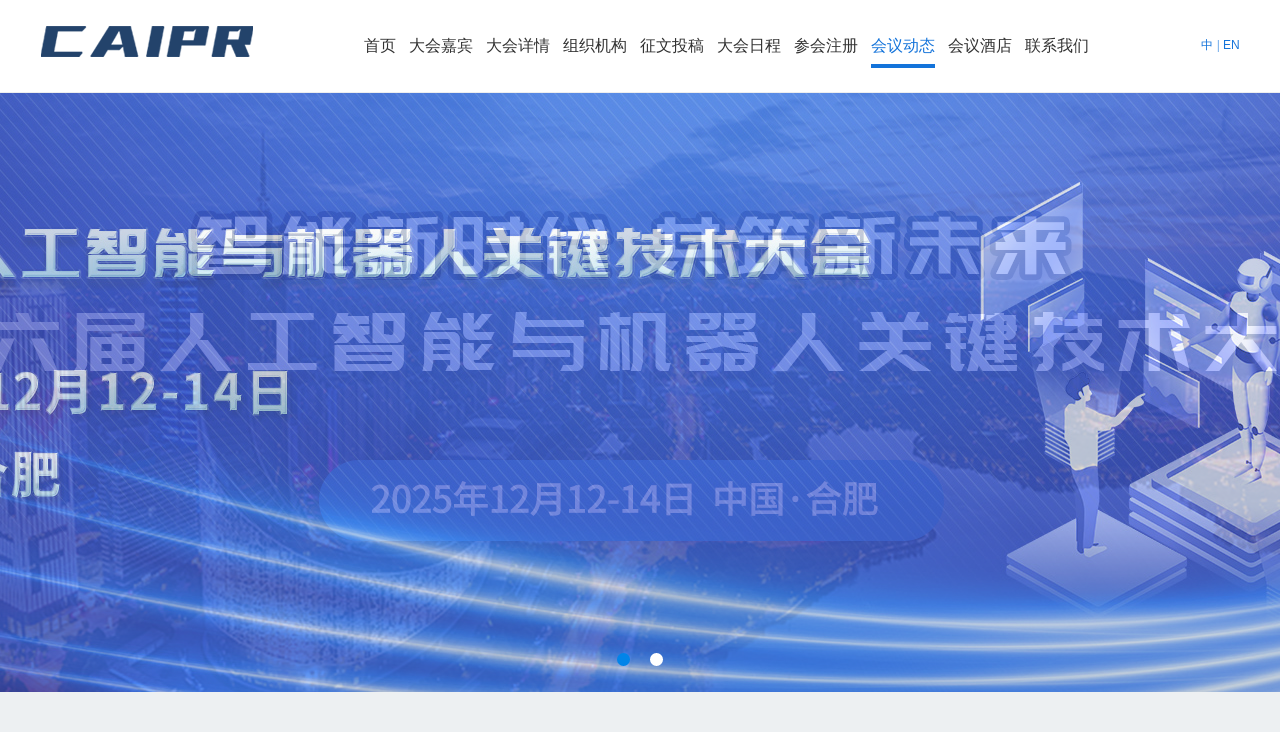

--- FILE ---
content_type: text/html;charset=utf-8;
request_url: https://caipr.com.cn/category.php?class_id=110101
body_size: 3922
content:


<!doctype html>
<html>
<head>
<meta charset="utf-8" >
<title>会议动态 - 会议动态 - 人工智能大会</title>

<meta name="keywords" content="人工智能大会" >
<meta name="description" content="人工智能大会" >
<link rel="shortcut icon" type="image/x-icon" href="/upload/2019-11/157372091000000000.ico" >
<meta http-equiv="X-UA-Compatible" content="IE=edge" >
<meta http-equiv="Content-Type" content="text/html; charset=utf-8" >
<link href="css/base.css" rel="stylesheet">
<link href="css/font/iconfont.css" rel="stylesheet">
<link href="css/style.css" rel="stylesheet">
<script src="js/jquery.min.js" type="text/javascript"></script>
<script src="js/jquery.SuperSlide.2.1.1.js"></script>
<script type="text/javascript" src="js/common1.js?rightButton=0"></script>
<script type="text/javascript" src="js/adver.js"></script>
<script type="text/javascript" src="js/layer/layer.js"></script>
<script type="text/javascript" src="js/jquery.form.js"></script>
<script LANGUAGE="JavaScript">
 function mobile_device_detect(url)
 {
        var thisOS=navigator.platform;
        var os=new Array("iPhone","iPod","iPad","android","Nokia","SymbianOS","Symbian","Windows Phone","Phone","Linux armv71","MAUI","UNTRUSTED/1.0","Windows CE","BlackBerry","IEMobile");
 for(var i=0;i<os.length;i++)
        {
 if(thisOS.match(os[i]))
        {  
  window.location=url;
 }
          
 }
 //��Ϊ�൱���ֵ��ֻ�ϵͳ��֪����Ϣ,����������ʱ���������
 if(navigator.platform.indexOf('iPad') != -1)
        {
  window.location=url;
 }
 //����һ��������ΪAndroid�ֻ����ں�Ҳ��Linux
 //����navigator.platform��ʾ��Ϣ������ͬ�������,��˴���������֣�����navigator.appVersion��Ϣ���ж�
  var check = navigator.appVersion;
  if( check.match(/linux/i) )
          {
   //X11��UC�������ƽ̨ ��������������������Ҳ���Ը���������
   if(check.match(/mobile/i) || check.match(/X11/i))
                 {
   window.location=url;
   } 
 }
 //��in_array����
 Array.prototype.in_array = function(e)
 {
  for(i=0;i<this.length;i++)
  {
   if(this[i] == e)
   return true;
  }
  return false;
 }
 }
mobile_device_detect("wap/");
</script>

</head>
<body>

<div class="header clearfix">
	<!--<div class="headTop">
		<div class="contain clearfix">
			<div class="mess fl">
				<span><i class="iconfont icon-phone"></i>0551-63518963</span>
				<span><i class="iconfont icon-box"></i> hxhgxy@hfut.edu.cn</span>
			</div>
			<div class="language fr">
				<a href="">中</a>
				<em>|</em>
				<a href="">EN</a>
			</div>
		</div>
	</div>-->
	<div class="head">
		<div class="contain clearfix">
			<h1 class="logo fl"><a href="index.php"><img src="/upload/2019-08/156508625848438100.png"/></a></h1>
			<div class="mainNav">
				<ul class="clearfix">
					<li ><a href="index.php">首页</a></li>
										<li ><a  href="category.php?class_id=101">大会嘉宾</a></li>
										<li ><a  href="category.php?class_id=102">大会详情</a></li>
										<li ><a  href="category.php?class_id=113">组织机构</a></li>
										<li ><a  href="category.php?class_id=103">征文投稿</a></li>
										<li ><a  href="schedule.php">大会日程</a></li>
										<li ><a  href="ticket.php">参会注册</a></li>
										<li  class="active"><a  href="category.php?class_id=110">会议动态</a></li>
										<li ><a  href="category.php?class_id=111">会议酒店</a></li>
										<li ><a  href="category.php?class_id=107">联系我们</a></li>
									</ul>
			</div>
			<div class="language fr">
				<a href="">中</a>
				<em>|</em>
				<a href="">EN</a>
			</div>
		</div>
	</div>
</div>

<!--banner-->
<!--<div class="BanBox">
	<div class="ban">
				<img src="/upload/2025-10/176008035278444200.jpg"/>
			</div>
</div>-->
<div class="banner clearfix">
<div class="slideBox clearfix">
	<div class="hd">
		<ul></ul>
	</div>
	<div class="bd">
		<ul>
						<li><img src="/upload/2025-10/176008035278444200.jpg" /></li>
						<li><img src="/upload/2025-10/176008034261583500.jpg" /></li>
					</ul>
	</div>
</div>
</div>
<script type="text/javascript">
	/*banner轮播*/
	jQuery(".banner .slideBox").slide({mainCell:".bd ul",titCell:".hd ul",effect:"fold",autoPage:true,autoPlay:true});
</script>
<div class="main-content">
	<div class="contain clearfix">
		<div class="rigCon fl rigbg">
			<div class="Ttit">
				<h5><b></b>会议动态</h5>
			</div>
						<div class="news-list">
				<ul>
										<li class="top">
						<a href="display.php?id=611" class="imgbox">
							<img src="/upload/2024-05/171541141583730000.png">
						</a>
						<div class="txtbox">
							<a href="display.php?id=611" class="tit">安徽大学确定主办第六届人工智能与机器人关键技术大会</a>			
							<p>	经人工智能与机器人关键技术大会组委会确认，安徽大学确认主办第六届人工智能与机器人关键技术大会，会议将于2025年12月12-14日在中国合肥隆重召开。	学校简介：	安徽大学(AnhuiUniversity)坐落于素有“三国故地、包拯家乡，江淮首郡、吴楚要冲”美誉的历史文化名城、安徽省…</p>
							<a href="display.php?id=611" class="more">了解更多 >></a>
						</div>
						<div class="clear"></div>
					</li>	
								
					
										<li class="in"><a title="安徽大学确定主办第六届人工智能与机器人关键技术大会" href="display.php?id=611"><b></b>安徽大学确定主办第六届人工智能与机器人关键技术大会</a><span>2025-03-05</span></li>
										<li class="in"><a title="太原工业学院确定联合主办第六届人工智能与机器人关键技术大会" href="display.php?id=587"><b></b>太原工业学院确定联合主办第六届人工智能与机器人关键技术大会</a><span>2025-09-17</span></li>
									</ul>
			</div>
			<div class="page"><a >首页</a> <a >上一页</a>  <a href=/category.php?class_id=110101&class_id=110101&&page=1 class='current'>1</a> <a >下一页</a> <a >尾页</a></div>
					</div>
		<div class="lefCon fr">
	<div class="timebox">
		<div class="Ttit">
			<h5 id='times' data-time='2025/12/12 15:09:10'><b></b>距离大会开幕还有</h5>
		</div>
		<div>
			<ul class="countdown clearfix">
	            <script type="text/javascript">
	                    function lxfEndtime() {
	                        $(".countdown").each(function () {
                              	var time=$('#times').data('time');
                      			
	                            var endtime = new Date(time).getTime();//取结束日期(毫秒值)
	
	                            var lxfday = $(this).attr("lxfday");//用来判断是否显示天数的变量
	
	                            var nowtime = new Date().getTime();        //今天的日期(毫秒值)
	                            var youtime = endtime - nowtime;//还有多久(毫秒值)
	                            var seconds = youtime / 1000;
	                            var minutes = Math.floor(seconds / 60);
	                            var hours = Math.floor(minutes / 60);
	                            var days = Math.floor(hours / 24);
	                            var CDay = days;
	                            var CHour = hours % 24;
	                            var CMinute = minutes % 60;
	                            var CSecond = Math.floor(seconds % 60);
	
	                            if (days < 0) {
	                                days = 0;
	                            }
	                            if (CHour < 0) {
	                                CHour = 0;
	                            }
	                            if (CMinute < 0) {
	                                CMinute = 0;
	                            }
	                            if (CSecond < 0) {
	                                CSecond = 0;
	                            }
	                            $(this).html("<li>" + days + "</li><li>" + CHour + "</li><li>" + CMinute + "</li><li>" + CSecond + "</li>");
	
	                            if (days ==0&& CHour ==0&& CMinute ==0&& CSecond == 0)
	                            {
	                                //$("#daojishi").hide();
	                            }
	                        });
	                        setTimeout("lxfEndtime()", 1000);
	                    };
	                    $(function () {
	                        lxfEndtime();
	                    });
	            </script>
	        </ul>
	        <ul class="countdown2 clearfix">
	            <li class="first">天</li>
	            <li>小时</li>
	            <li>分钟</li>
	            <li>秒</li>
	        </ul>

		</div>
	</div>

	<div class="inpotbox">
		<div class="Ttit">
			<h5><b></b>重要时间</h5>
		</div>
		<div class="conbox">
		    			<h5>
	<span style="font-size:16px;color:#000000;">会议日期和地点</span>
</h5>
<p>
	<span style="font-size:16px;color:#000000;">会议：2025年12月12-14日</span>
</p>
<p>
	<span style="font-size:16px;color:#000000;">地点：中国 · 合肥</span>
</p>
<h5>
	<span style="font-size:16px;color:#000000;">征文投稿截止日期</span>
</h5>
<p>
	<span style="font-size:16px;color:#000000;">2025年12月1日</span>
</p>
<h5>
	<span style="font-size:16px;color:#000000;">大会注册</span>
</h5>
<p>
	<span style="font-size:16px;color:#000000;">优惠截止日期：2025年12月1日</span>
</p>
<h5>
	<span style="font-size:16px;color:#000000;">报到日期</span>
</h5>
<p>
	<span style="font-size:16px;color:#000000;">报到日期：2025年12月12日</span>
</p>			
			<a href="ticket.php" class="ABtn"><i class="iconfont icon-baoming"></i>参会报名</a>
			<a href="category.php?class_id=103" class="ABtn"><i class="iconfont icon-tougao"></i>在线投稿</a>
		</div>
	</div>

	<div class="contactbox">
		<div class="Ttit">
			<h5><b></b>联系我们</h5>
		</div>
		<div class="contactus">
			<p>
	<span style="font-size:16px;color:#000000;"> </span>
</p>
<p>
	<span style="color:#000000;font-size:14px;"> </span>
</p>
<p>
	<span style="font-size:16px;color:#000000;">徐海森 </span>
</p>
<p>
	<span style="font-size:16px;color:#000000;">13269665932，caipr02@163.com；</span>
</p>
<p>
	<span style="font-size:16px;color:#000000;">包诗逸</span>
</p>
<p>
	<span style="font-size:16px;color:#000000;">13818894795，caipr01@163.com；</span>
</p>
<p>
	<span style="font-size:16px;color:#000000;">任远航 </span>
</p>
<p>
	<span style="font-size:16px;color:#000000;">18001129492，caipr03@163.com；</span>
</p>
<p>
	<span style="font-size:16px;color:#000000;">刘伟振 </span>
</p>
<p>
	<span style="font-size:16px;color:#000000;">15656976580，15656976580@163.com；</span>
</p>
<p>
	<span style="font-size:16px;color:#000000;">徐家佳 </span>
</p>
<p>
	<span style="font-size:16px;color:#000000;">15505643536 &nbsp;15505643536@163.com</span>
</p>
<p>
	<br />
</p>
<p>
	<span style="color:#000000;font-size:14px;"></span>
</p>		</div>
	</div>
	
	<div class="downbox">
		<div class="Ttit">
			<h5><b></b><a href="download.php">下载中心</a></h5>
		</div>
		<ul>
					</ul>
	</div>
</div>		
	</div>
</div>

<div class="footer">
	<div class="contain">
		<p>
	<br />
</p>
<p>
	大会官方网站内容未经允许，禁止拷贝或转载本站内容，禁止建立类似会议注册页面，否则追究法律责任！
</p>
<p>
	Copyright &copy; 第六届人工智能与机器人关键技术大会 版权所有 <a href="https://beian.miit.gov.cn" target="_blank"><span style="color:#FFFFFF;">皖ICP备18017724号-1</span></a>
</p>
<p>
	<br />
</p>
<p>
	<a href="http://www.beian.miit.gov.cn/" target="_blank"><span style="color:#999999;"></span></a>
</p>	</div>
</div>


</body>
</html>

--- FILE ---
content_type: text/css
request_url: https://caipr.com.cn/css/base.css
body_size: 737
content:
body, div, dl, dt, dd, ul, ol, li, h1, h2, h3, h4, h5, h6, pre, form, fieldset, input, textarea, p,blockquote, th, td {  margin: 0;  padding: 0;  }
body{width:100%; min-width:1200px;font-size: 16px;width:expression((documentElement.clientWidth < 1200px) ? "1200px" : "100%" ); zoom:1;overflow-x: hidden;}
input::-ms-clear {display: none;}
input,body{font-family:"Microsoft YaHei UI","Microsoft YaHei",Arial,sans-serif;}
a {color: #66666;  text-decoration: none;}
a:hover {color: #666666;  text-decoration: none;}
table{border-collapse: collapse;  border-spacing: 0;}
fieldset, img {border: 0;  max-width: 100%; vertical-align: middle;}
address, caption, cite, code, dfn, em, th,
var{font-style: normal;  font-weight: normal;}
ol, ul ,li{list-style: none;}
caption, th {text-align: left;}
h1, h2, h3, h4, h5, h6 font-size: 100%;  font-weight: normal;}
q:before, q:after {content: '';}
abbr, acronym {border: 0;}
a{color:#666;text-decoration: none;}
a:hover{color: #666; text-decoration:none;}
.fl{float: left; display: inline;}
.fr{float: right; display: inline;}
h1,h2,h3,h4,h5,h6{font-weight:normal;}
/*html5*/
article,aside,dialog,footer,header,section,footer,nav,figure,menu{display:block}

input,textarea,select,button{outline:none; border:0; padding: 0; margin:0; background: none;}
input::-webkit-input-placeholder,textarea::-webkit-input-placeholder{color:#ADADAD;}
.clearfix:after{display:block;clear:both;content:"";visibility:hidden;height:0} 
.clearfix{zoom:1} 
.clear{clear: both; zoom:1; }
.mr0{margin-right: 0px !important;}
.contain{width:1200px;margin: 0 auto;}
.vt{vertical-align:top;}
.vb{vertical-align:bottom;}
.vm{vertical-align:middle;}
.tc{text-align:center;}
.tl{text-align:left;}
.tr{text-align:right;}

body{background:#FFF;}



--- FILE ---
content_type: text/css
request_url: https://caipr.com.cn/css/font/iconfont.css
body_size: 2201
content:

@font-face {font-family: "iconfont";
  src: url('iconfont.eot?t=1543886837590'); /* IE9*/
  src: url('iconfont.eot?t=1543886837590#iefix') format('embedded-opentype'), /* IE6-IE8 */
  url('[data-uri]') format('woff'),
  url('iconfont.ttf?t=1543886837590') format('truetype'), /* chrome, firefox, opera, Safari, Android, iOS 4.2+*/
  url('iconfont.svg?t=1543886837590#iconfont') format('svg'); /* iOS 4.1- */
}

.iconfont {
  font-family:"iconfont" !important;
  font-size:16px;
  font-style:normal;
  -webkit-font-smoothing: antialiased;
  -moz-osx-font-smoothing: grayscale;
}

.icon-view:before { content: "\e673"; }

.icon-phone:before { content: "\e758"; }

.icon-arrow:before { content: "\e63c"; }

.icon-baoming:before { content: "\e614"; }

.icon-box:before { content: "\e6af"; }

.icon-tougao:before { content: "\e607"; }

.icon-time:before { content: "\e697"; }



--- FILE ---
content_type: text/css
request_url: https://caipr.com.cn/css/style.css
body_size: 5471
content:
body{background:#EDF0F2;}
.headTop{height:40px;line-height:40px;background:#EFEFEF;overflow: hidden;}
.headTop .mess{color:#666;font-size:12px;}
.headTop .mess span{padding-right:15px;}
.headTop .mess span .iconfont{vertical-align:-3px;font-size:20px;}
.headTop .language a,.headTop .language em{color:#1373da;font-size:12px;}
.headTop .language em{font-family:'å®‹ä½“';}
.head{background:#fff;height:92px; width: 1920px; position: fixed; top: 0; left: 50%; margin-left: -960px; z-index: 99; border-bottom: 1px solid #eee;}
.head .logo{padding-top:20px;}
.head .mainNav{line-height:92px;width: 78%;float: left;}
.head .mainNav ul{text-align: center;}
.head .mainNav li{margin-left: 9px;display: inline-block;}
.head .mainNav li a{color:#323232;font-size:16px;border-bottom:4px solid #fff;padding-bottom:10px;transition:all 0.3s ease-in;-webkit-transition:all 0.3s ease-in;}
.head .mainNav li:hover a,.head .mainNav li.active a{color:#1373DA;border-bottom-color:#1373DA;}
.head .language{margin-top: 35px;}
.head .language a,.head .language em{color:#1373da;font-size:12px;}
.head .language em{font-family:'å®‹ä½“';}

.BanBox{width:100%;height:600px;overflow:hidden;position:relative;}
.BanBox .ban{position:absolute;left:50%;margin-left:-960px;height:600px;width:1920px;top:0;}
/*banner*/
.slideBox{display: block; width:100%; height:600px; overflow:hidden; position:relative; z-index: 0;  margin-top: 92px;}
.slideBox .hd{ height:19px; overflow:hidden; width:100%; text-align:center; position:absolute; right:0; bottom:20px; z-index:1; }
.slideBox .hd ul{ overflow:hidden; zoom:1; }
.slideBox .hd ul li{text-indent: -9999px; display: inline-block; margin:0 10px; width:13px; height:13px; 
background:#fff; cursor:pointer;border-radius: 50%; margin-bottom:15px;}
.slideBox .hd ul li.on{ background:#0284e9; }
.slideBox .bd{ position:absolute; height:100%; z-index:0; width: 1920px; left: 50%; margin-left: -960px;  }
.slideBox .bd li{ zoom:1; vertical-align:middle;}
.slideBox .bd img{ width:100%; height:100%; display:block; }

.main-content{margin-top:30px;margin-bottom:12px;}

.main-content .rigCon{width:875px;min-height:1050px;}
.main-content .lefCon{width:300px;}
.Ttit{padding:12px 0;border-bottom:1px solid #F9F9F9;margin-bottom:20px;position:relative;}
.Ttit h5{color:#333;font-size:16px;}
.Ttit h5 b{display:inline-block;width:6px;height:20px;background:#1373DA;vertical-align:-4px;margin-right:8px;}
.Ttit .more{position: absolute;right:20px;top:14px; color:#828282;font-size:13px;}

.newsbox,.aboutbox,.newsCenter,.linkbox,.timebox,.inpotbox,.contactbox,.downbox,.menulist{background:#fff;margin-bottom:25px;}
.newsbox ul{padding:0 15px;margin-left:-16px;}
.newsbox li{border:1px solid #E6E6E6;width:269px;transition: all 0.3s ease-in;-webkit-transition: all 0.3s ease-in;margin-left:16px;margin-bottom:18px;
float:left;}
.newsbox li a,.newsbox li .txt span{display: block;}
.newsbox li .imgbox img{width:269px;height:173px;}
.newsbox li .txt{padding:10px;}
.newsbox li .txt a{color:#666;font-size:14px;overflow : hidden;
text-overflow: ellipsis;
display: -webkit-box;
-webkit-line-clamp:1;
-webkit-box-orient: vertical;}
.newsbox li .txt span{color:#949494;font-size:13px;margin-top:2px;}
.newsbox li:hover{box-shadow:0 0 5px #E6E6E6;transform:translateY(-5px);-webkit-transform:translateY(-5px);}
.newsbox li:hover .txt a{color:#1373DA;} 

.aboutbox .Ttit{background:#DFE2E6;text-indent:20px;}
.aboutbox .contxt{padding:0 20px 20px;}
.aboutbox .contxt p{color:#666;font-size:14px;text-indent:2em;line-height:200%;}

.newsItem{padding:0 15px 25px;}
.newsItem .lefbox{width:417px;height:269px;position:relative;overflow: hidden;}
.newsItem .lefbox .bd{position:relative;}
.newsItem .lefbox .bd li img{width:417px;height:269px;}
.newsItem .lefbox .bd li p{background:rgba(0,0,0,0.6);position: absolute;bottom:0;width:98%;color: #fff;font-size:14px;padding:8px 1%;}
.newsItem .lefbox .hd{position: absolute;right:10px;bottom:12px;z-index:9;font-size:0;}
.newsItem .lefbox .hd li{display: inline-block;*display: inline;width:8px;height:8px;margin:0 4px;border-radius:8px;cursor: pointer;background: #fff;}
.newsItem .lefbox .hd li.on{background:#2493EC;}
.newsItem .rigbox{width:410px;}
.newsItem .rigbox li.top{padding:20px;background:#EDF0F2;margin-bottom:20px;}
.newsItem .rigbox li.top a{color:#1373da;font-size:16px;display: block;margin-bottom:10px;}
.newsItem .rigbox li.top p{color:#666;font-size:14px;text-indent:2em;line-height: 1.8;}
.newsItem .rigbox li.in{margin:10px 0;text-align: right;}
.newsItem .rigbox li.in a b{display: inline-block;width:3px;height:3px;background:#AFAFAF;vertical-align:4px;margin-right:5px;}
.newsItem .rigbox li.in a{color:#666;font-size:14px;float: left;}
.newsItem .rigbox li.in span{color:#949494;font-size:12px;vertical-align:3px;}
.newsItem .rigbox li.in:hover a{color:#1373da;}

.linkbox ul{padding:0 15px 25px;margin-left:-50px;}
.linkbox li{float: left;width:173px;margin-left:50px;margin-bottom:25px;}
.linkbox li a img{width:100%;height:45px;}

.footer{background:#505050;padding:28px 0;text-align: center;}
.footer p{color:#cdcdcd;font-size:13px;line-height:1.8;}

.timebox{padding:0 0 25px;}
.countdown{background: url(../images/countdown.png) left center no-repeat;}
.countdown{width: 284px;margin-left: 13px;}
.countdown li{float: left;width: 54px;height: 54px;line-height: 54px;margin-right: 17px;text-align: center;color:#fff;font-weight: bold;
font-size: 24px;font-family: "tahoma"}
.countdown2{width: 284px;margin-left: 13px;}
.countdown2 li{float: left;width: 54px;height: 26px;line-height: 26px;margin-right: 17px;text-align: center;color:#999;font-size:14px;}
.countdown2 li.first{color:#F81321;}

.inpotbox .conbox{padding:0 15px 25px;} 
.inpotbox .conbox h5{color: #1373da;font-size:14px;font-weight: bold;margin-bottom:10px;}
.inpotbox .conbox p{color:#666;font-size:14px;margin-bottom:10px;}
a.ABtn{display: block;width:100%;background:#1373DA;color:#fff;font-size:16px;padding:10px 0;text-align: center;
border-radius:5px;margin-top:15px;}
a.ABtn .iconfont{margin-right:5px;font-size:26px;vertical-align:-5px;}

.contactus{padding:0 15px 25px;}
.contactus p{color: #666;font-size:14px;line-height:1.8;}

.downbox ul{padding-bottom:25px;margin-top:-12px;}
.downbox li{padding:12px 20px; border-bottom: 1px solid #F5F5F5;}
.downbox li a,.downbox li span{display: block;}
.downbox li a{color:#666;font-size:14px;margin-bottom:5px;}
.downbox li span{color:#949494;font-size:12px;}
.downbox li:hover{background:#F5F7FA;}
.downbox li:hover a{color:#1373da;}
.downbox li:last-child{border-bottom: 0px;}

.rigbg{background:#fff;}

.articleBox{padding:20px 15px; line-height:200%; color: #666;font-size:14px;}
.articleBox h2{}

.menulist{padding:0 15px 50px;}
.menulist li{margin-bottom:1px;}
.menulist li a{display: block;padding:12px 25px;background:#F7F7F7;color:#333;font-size:14px;}
.menulist li:hover a,.menulist li.active a{color:#1373da;}

.main-content .allCon{width:100%;}
.meetTime{padding:10px 15px 25px;}
.meetlist ul{margin-left:-20px;}
.meetlist li{float: left;text-align: center;margin:0 0 20px 20px;}
.meetlist li a{display: block;width:216px;height:40px;line-height:40px;border:1px solid #B6B6B6;border-radius:50px;
color:#666;font-size:14px;text-transform: uppercase;}
.meetlist li:hover a,.meetlist li.active a{background:#1373DA;border-color:#1373DA;color:#fff;}

.meetbox .date{color:#1373da;font-size:22px;font-weight:bold;margin:20px 0 25px;}
.meetbox li{padding-left:125px;position:relative;margin-bottom:20px;}
.meetbox li .time{display:inline-block;background:#1373DA;padding:0 12px;height:24px;line-height:24px;color:#fff;
min-width:40px;position:absolute;left:0;top:5px;font-size:13px;text-align: center;}
.meetbox li .time:after{content:"";background:url(../images/san.png) right center;width:13px;height:24px;display: block;position: absolute;right:-13px;
top:0;}
.meetbox li .con p{color:#666;font-size:14px;line-height:1.8;}

.news-list,.newsCon,.photolist{padding:0 15px 25px;}
.news-list li.top a{display: block;}
.news-list li.top .imgbox{width:270px;height:180px;float: left;margin-right:32px;}
.news-list li.top .imgbox img{width:100%;height:100%;}
.news-list li.top .txtbox{width:542px;float: left;}
.news-list li.top .txtbox a.tit{color:#333;font-size:18px;font-weight:bold;margin:5px 0 8px;}
.news-list li.top .txtbox a.more{color:#164887;font-size:12px;margin-top:10px;}
.news-list li.top .txtbox p{color:#666;font-size:13px;line-height:1.7;}
.news-list li.in{padding:18px 5px;border-bottom:1px solid #E9E9E9;transition: all 0.3s ease;-webkit-transition: all 0.3s ease;cursor: pointer;}
.news-list li.in a{display:inline-block;width:85%;color:#666;font-size:14px;}
.news-list li.in a b{display: inline-block;width:8px;height:2px;background:#727272;vertical-align:4px;margin-right:5px;}
.news-list li.in span{width:15%;display:inline-block;text-align:right;color:#a2a2a2;font-size:13px;}
.news-list li.in:hover{transform:translateY(-5px);-webkit-transform:translateY(-5px);}
.news-list li.in:hover a,.news-list li.in:hover span,.news-list li.top .txtbox a.tit:hover{color:#1373DA;}
.news-list li.in:hover a b{background:#1373DA;}

.page{text-align:center;padding:35px 0;}
.page a{ display: inline-block; padding:4px 14px;color: #635E5E; font-size: 14px; background: #F4F4F4;}
.page a:hover, .page a.a_cur, .page a.current{color: #fff;background:#1373DA; }

.art-box {padding:5px 10px 15px; margin-bottom:20px; border-bottom: 1px solid #f7f7f7; text-align: center; }
.art-box h2 { line-height:30px; padding:5px 0; font-weight: bold; font-size:20px; color: #333; }
.art-box .info {font-size: 12px; color:#888; line-height:1.6;}
.art-box .info i{margin:0 2px 0 20px; position: relative; top:3px;font-size:18px;color:#A9A9A9;}
.article_content{padding:0 0 20px; line-height:200%; word-wrap:break-word; word-break:break-all; color: #666;font-size:14px; }
.article_content img{max-width:100%;}

.photolist{padding: 0 10px 25px;}
.photolist ul{margin-left:-10px;}
.photolist li{text-align:center;width:163px;float: left;margin-left:10px;margin-bottom:15px;height: 260px}
.photolist li a{display:block;}
.photolist li a.img{overflow:hidden;}
.photolist li a.img img{width:163px;height:178px;transition: all 0.3s ease-in;-webkit-transition: all 0.3s ease-in;}
.photolist li a.tit{color:#333;font-size:16px;margin:13px 0 10px;}
.photolist li .intro{color:#333;font-size:13px;line-height:1.4; overflow: hidden; text-overflow: ellipsis; display: -webkit-box;
 -webkit-line-clamp: 2; -webkit-box-orient: vertical;}
.photolist li:hover a.tit{color:#1373DA;}
.photolist li:hover a.img img{transform: scale(1.08);-webkit-transform: scale(1.08);} 


.online-form{width:460px;margin:65px auto;}
.online-form li{margin-bottom:15px;}
.online-form li span{display: inline-block;width:58px;text-align: right;color:#666;font-size:14px;margin-right:10px;}
.online-form li span i{color:#ff0000;font-size:14px;margin-right:5px;font-style: normal;}
.online-form li .txt{border:1px solid #E5E5E5;height:32px;line-height:32px;padding:2px 10px;width:265px;color:#666;}
.online-form li .file{color:#666;}
.online-form li .area{width:365px;;padding:10px 10px;border:1px solid #E5E5E5;color:#666;font-size:14px;resize:none;
font-family: "微软雅黑";vertical-align: top;}
.online-form .sub{width:178px;background:#1373DA;height:50px;line-height:50px;color:#fff;font-size:16px;border-radius:3px;margin:35px auto 0;
display: block;}


.sevstudio{ overflow: hidden; width:100% !important; margin:0 auto;}
.sevstudio-box1{padding: 60px 20px; overflow: hidden; background: #fff; width:100%;}
.sevstudio-list{border-collapse:collapse;border-spacing:0; border-bottom: 1px solid #ccc; width: 100%; margin-right:10px;}
.sevstudio-list table{ width:100%;}
.sevstudio-list tr{ width:100%;}
.sevstudio-list th,.sevstudio-list td{ text-align: center; font-size:14px; }
.sevstudio-list th{ height: 60px; }
.sevstudio-list td{ height: 40px; padding: 6px 0;border-top: 1px solid #ccc}
.sevstudio-list td *{ vertical-align: middle; }
.sevstudio-list button.account{display:inline-block; border: 1px solid #ccc; line-height: 1em; padding:6px 10px; 
	user-select: none;-moz-user-select:none;-webkit-user-select:none; outline: 0; border-radius: 3px;
	box-sizing: border-box; -moz-box-sizing:border-box;
}
.sevstudio-list input.account{ width: 60px; text-align: center; border:1px solid #ccc; height: 28px; outline: none; 
box-sizing: border-box; -moz-box-sizing:border-box;
}
.sevstudio-list i.delete{display:inline-block; width: 20px; height: 20px;background:url(imgs/del.png) no-repeat;
background-size: cover; }


.item-box{background: #fff; padding: 0 30px 40px; display: inline-block; width: 100%; margin-top:10px; text-align:left;box-sizing: border-box;}
.item-box h1{font-size:16px; line-height: 1em;padding: 20px 12px 10px; border-bottom:1px solid #F9F9F9;font-weight:bold; margin:0 -30px;}
.item-box .input-title{font-size: 14px; font-weight:normal; line-height: 1em;padding:16px 0 10px;color:#333;}
.item-box .input-title i{color:Red;font-style: normal;}
.item-box .input-text{border: 1px solid rgba(0,0,0,0.12);-webkit-box-ordinal-group: 3;
-webkit-order: 2;-ms-flex-order: 2;order: 2;display: block;margin-top: auto;background: #fff;
padding: 4px 8px;line-height:36px;height:36px;-ms-flex-preferred-size: 26px;border-radius: 0;width: 100%;box-sizing: border-box; -webkit-box-sizing:border-box;-moz-box-sizing:border-box;}

.lcs_label{font-size:12px;width:42px;}
.lcs_switch{width:66px;}
.lcs_switch.lcs_on .lcs_cursor{left:45px;}
.lcs_switch.lcs_on{background:#3367D5;box-shadow: 0 0 2px #3367D5 inset;}
.lcs_wrap{position:relative;top:5px;left:10px;}

.item-item .input-title{display: inline-block;width:110px;text-align: right;margin-right:5px;}
.item-item .input-text{width:445px;display: inline-block;height:30px;line-height:30px;}
.item-item .box{margin-bottom:5px;}
/*.item-item .box.none{display:none;}*/
.item-item h1{margin-bottom:20px;}
.item-item .radio{color:#333;font-size:14px;padding-right:10px;}
.item-item .radio input{vertical-align:-1px;}
.item-item .input-text.st{width:145px;} 
.item-item .radiobox input{display:none;}
.item-item .radiobox{width:216px;height:30px;border:1px solid #E0E0E0;display: inline-block;text-align: center;line-height:30px;
color:#202020;font-size:14px;margin-right:7px;}
.item-item .radiobox:hover,.item-item .radiobox.active{border-color: #1373DA;color:#1373DA;}

.item-box ul{margin:20px 0;}
.item-box li{border:1px solid #E0E0E0;padding:12px 18px;color:#666;font-size:14px;}
.item-box li .radioItem input{vertical-align:-1.5px;}

.buy_ticket .pay_form{margin-top:20px;}

.attend_ticket{background:#fff;width:100%;}
#formSubmit{background-color: #3367d5;color:#fff;width:138px;height:36px;line-height:36px;border-radius:4px;margin:20px auto;display: block;}
.alm{font-size:14px;vertical-align:2px;}

.attend_ticket .title{border-bottom:1px solid #F9F9F9;padding:12px;position:relative;}
.attend_ticket .title .ti{color:#333;font-size:14px;font-weight:bold;}
.attend_ticket .title .back{color:#bebebe;font-size:14px;position: absolute;right:12px;top:14px;}
.ticket_list{padding:0 13px;}
.ticket_list .li{border-bottom:1px dotted #E0E0E0;padding:10px 0;display: flex;justify-content:space-between;width:100%;}
.ticket_list .alm,.ticket_list .nun{color:#666;font-size:13px;}
.ticket_list .nun{text-align: center;}
.ticket_list .name img{vertical-align:1px;}
.ticket_list .price,.price_nun{color:#1373DA;}
.price_pad{padding:20px 13px;}
.form_li .label_l{float: none;width:100%;}
.form_li .label_l .price_nun{display: inline-block;font-size:18px;margin-left:15px;}


.signbox{padding:0 15px;}
.signbox>h2{color:#202020;font-size:14px;font-weight:bold;background:#ECF1F4;padding:15px;}
.tablebox li{font-size:0;padding:20px 0;border-bottom:1px solid #F0F0F0;}
.tablebox li span{display:inline-block;font-size:14px;width:25%;text-indent:15px;}
.tablebox li span.span1{width:38%;}
.tablebox li span.span4{width:12%;text-align: center;}
.tablebox li.info span.span2{color:#1373DA;}
.tablebox li.info span.span4 a,.tablebox li.info span.span4 input{display: inline-block;height:30px;width:30px;text-align: center;line-height:30px;
vertical-align: middle;}
.tablebox li.info span.span4 a{border:1px solid #8581B3;background:#F1F5FA;font-size:24px;font-weight:bold;color:#3367D5;text-indent:0;
line-height:28px;}
.tablebox li.info span.span4 input{}
.tablebox li.info span.span4 a.disable{background:#F7F9FB;border-color: #D9DBDC;color:#A9BFEC;}
.tipbox{margin:15px 0;}
.tipbox p{color:#333;font-size:16px; font-weight: bold; line-height: 1.6;}
.pricebox{text-align: right;margin-top:15px;}
.pricebox strong{color:#3367D5;font-size:32px;display: block;}
a.button {
    display:inline-block;
    width: 145px;
    line-height:46px;
    height: 46px;
    border-radius:3px;
    border: 0;
    outline: 0;
    cursor: pointer;
    text-decoration: none;
    white-space: nowrap;
    -moz-user-select: none;
    -webkit-user-select: none;
    user-select: none;
    text-align: center;
    box-sizing: content-box;
    vertical-align: middle;
    background-color:#3367D5;
    color: #fff;
    margin-top:10px;
}

/*下载中心20190813*/
.download-list{padding: 0 15px 25px;}
.download-headtitle {clear: both;width: 100%;display: block;float: left;height: 60px;border-bottom: 1px dashed #7d7d7d;border-top: 1px dashed #7d7d7d;}
.download-headtitle ul li {float: left;line-height: 60px;color: #1373DA}
.d_class {width: 140px;}
.d_name {width: 400px;overflow: hidden;white-space: nowrap;text-overflow: ellipsis}
.d_look {width: 70px;text-align: center;}
.d_time {width: 120px;text-align: center;}
.d_load {width: 110px;text-align: center;}
.d_load a:hover {color: #1373DA;text-decoration: underline}
.download-container {width: 100%;height: auto;clear: both;padding-bottom: 20px;border-bottom: 1px dashed #7d7d7d}
.download-title {display: block;float: left;margin: 0;width: 140px;line-height: 30px;clear: both;}
.text-show {width: 700px;float: right;display: block;margin: 0 5px 0 0}
.download-container .download ul {padding: 0}
.download ul li {display: block;float: left;height: auto;line-height: 30px}
.download .d_look {width: 68px;height: 30px}
.d_look span {display: block;margin: 3px 0 0 0;width: 20px;height: 20px;text-align: left;background: url(../images/fold-down.jpg) center no-repeat;margin:5px auto 0;}
.download-container ul {padding-top: 10px}
.download-container ul li {height: 30px;margin: 0; font-size: 14px; color: #333;}
.download-container .d_s {margin-top: 10px;height: 140px}
.d_s .d_look span {background: url(../images/fold-up.png) center no-repeat}
.d_s .download-text {display: block}
.d_s .text-hide {display: block}
.d_s a {color: #1373DA;text-decoration: underline}
.download .d_look span:hover {cursor: pointer}
.download-text {width: 100%;height: 90px;overflow: hidden;line-height: 30px;color: #666;border-bottom: 1px dashed #7d7d7d;padding-bottom: 10px;display: none}
.text-hide {margin: 5px 0 0 0;width: auto;height: 20px;width: 20px;float: right;display: none}
.text-hide a {width: 100%;height: 100%;display: block;background: url(../images/fold-up.png) center no-repeat}
.text-hide a:hover {cursor: pointer}

--- FILE ---
content_type: application/javascript
request_url: https://caipr.com.cn/js/common1.js?rightButton=0
body_size: 1690
content:
//屏蔽右键相关
var jsArgument = document.getElementsByTagName("script")[document.getElementsByTagName("script").length-1].src;	//获取传递的参数
rightButton = jsArgument.substr(jsArgument.indexOf("rightButton=") + "rightButton=".length, 1);
if (rightButton == "1")
{
	document.oncontextmenu = function(e){return false;}
	document.onselectstart = function(e){return false;}
	if (navigator.userAgent.indexOf("Firefox") > 0)
	{
		document.writeln("<style>body {-moz-user-select: none;}</style>");
	}
}

//滚动
function marquee(i, direction)
{
	var obj = document.getElementById("marquee" + i);
	var obj1 = document.getElementById("marquee" + i + "_1");
	var obj2 = document.getElementById("marquee" + i + "_2");

	if (direction == "up")
	{
		if (obj2.offsetTop - obj.scrollTop <= 0)
		{
			obj.scrollTop -= (obj1.offsetHeight + 20);
		}
		else
		{
			var tmp = obj.scrollTop;
			obj.scrollTop++;
			if (obj.scrollTop == tmp)
			{
				obj.scrollTop = 1;
			}
		}
	}
	else
	{
		if (obj2.offsetWidth - obj.scrollLeft <= 0)
		{
			obj.scrollLeft -= obj1.offsetWidth;
		}
		else
		{
			obj.scrollLeft++;
		}
	}
}

function marqueeStart(i, direction)
{
	var obj = document.getElementById("marquee" + i);
	var obj1 = document.getElementById("marquee" + i + "_1");
	var obj2 = document.getElementById("marquee" + i + "_2");

	obj2.innerHTML = obj1.innerHTML;
	var marqueeVar = window.setInterval("marquee("+ i +", '"+ direction +"')", 20);
	obj.onmouseover = function(){window.clearInterval(marqueeVar);}
	obj.onmouseout = function(){marqueeVar = window.setInterval("marquee("+ i +", '"+ direction +"')", 20);}
}

//设为首页
function setHomePage()
{
	if(document.all)
	{
		var obj = document.links(0);
		if (obj)
		{
			obj.style.behavior = 'url(#default#homepage)';
			obj.setHomePage(window.location.href);
		}
  	}
	else
	{
		if(window.netscape)
		{
			try
			{
				netscape.security.PrivilegeManager.enablePrivilege("UniversalXPConnect");
			}
			catch (e)
			{
				window.alert("此操作被浏览器拒绝，请通过浏览器菜单完成此操作！");
			}
		}
   	}
}

//加入收藏
function addFavorite()
{
	var url		= document.location.href;
	var title	= document.title;
    try
    {
        window.external.addFavorite(sURL, sTitle);
    }
    catch (e)
    {
        try
        {
            window.sidebar.addPanel(sTitle, sURL, "");
        }
        catch (e)
        {
            alert("加入收藏失败，请使用Ctrl+D进行添加");
        }
    }
}

//jquery 返回顶部
$(function(){
	$(".gotop").css("right",($("html").outerWidth() - 980) /2 -84).hide();
	$(window).scroll(function(){
		$(".gotop").css("right",($("html").outerWidth() - 980) /2 -84);
	})
	$('.gotop').click(function(){
		var goTop = setInterval(function(){
			$(window).scrollTop($(window).scrollTop()/1.1)
			if($(window).scrollTop() < 1) clearInterval(goTop);
		},8);  
		return false;
	});
	$(window).scroll(function(){
		var top = $(window).scrollTop();
		if(top > 200) {
			$('.gotop').show();
		} else {
			$('.gotop').hide();
		}
	});
});

//左右等高
function equalHeight(){
	var a = $(".sidebar").height();
	var b = $(".main").height();
	if ( a >= b){
		$(".main").height(a);
	}
	else if ( a <= b){
		$(".sidebar").height(b);
	}
}

//横向菜单
function Nav_1(){
	$(".nav li").hover(function(){
		$(this).find("a:eq(0)").addClass("current");
		$(this).find(".subNav").width($(this).find(".subNav a").length*$(this).find(".subNav a").innerWidth());
		$(this).find(".subNav").slideToggle();
	},function(){
		$(this).find(".subNav").hide();
		$(this).find("a:eq(0)").removeClass("current");
	})
	$(".subNav").hover(function(){
	},function(){
		$(this).hide();
	})
}

//纵向菜单
function Nav(){
	var mst;
	$(".nav li").hover(function(){
		var _this = $(this)
		$(this).find("a:eq(0)").addClass("cur");
		mst = setTimeout(function(){
			_this.find(".subNav").slideDown(300);
			mst = null;
		},300)
	},function(){
		if(mst!=null) {clearTimeout(mst)};
		$(this).find("a:eq(0)").removeClass("cur");
		$(this).find(".subNav").slideUp(300);
	})
	$(".subNav").hover(function(){
	},function(){
		$(this).slideUp(300);
	})
}

function nowDate(){
var d, s = "";
var x = new Array("星期日", "星期一", "星期二","星期三","星期四", "星期五","星期六");
d = new Date();
s+=d.getFullYear()+"-"+(d.getMonth() + 1)+"-"+d.getDate()+" ";
s+=x[d.getDay()];
document.write(s);
}

--- FILE ---
content_type: application/javascript
request_url: https://caipr.com.cn/js/jquery.min.js
body_size: 43847
content:
/*! jQuery v1.8.3 jquery.com | jquery.org/license */
(function(e, t) {
	function _(e) {
		var t = M[e] = {};
		return v.each(e.split(y), function(e, n) {
			t[n] = !0
		}), t
	}

	function H(e, n, r) {
		if(r === t && e.nodeType === 1) {
			var i = "data-" + n.replace(P, "-$1").toLowerCase();
			r = e.getAttribute(i);
			if(typeof r == "string") {
				try {
					r = r === "true" ? !0 : r === "false" ? !1 : r === "null" ? null : +r + "" === r ? +r : D.test(r) ? v.parseJSON(r) : r
				} catch(s) {}
				v.data(e, n, r)
			} else r = t
		}
		return r
	}

	function B(e) {
		var t;
		for(t in e) {
			if(t === "data" && v.isEmptyObject(e[t])) continue;
			if(t !== "toJSON") return !1
		}
		return !0
	}

	function et() {
		return !1
	}

	function tt() {
		return !0
	}

	function ut(e) {
		return !e || !e.parentNode || e.parentNode.nodeType === 11
	}

	function at(e, t) {
		do e = e[t]; while (e && e.nodeType !== 1);
		return e
	}

	function ft(e, t, n) {
		t = t || 0;
		if(v.isFunction(t)) return v.grep(e, function(e, r) {
			var i = !!t.call(e, r, e);
			return i === n
		});
		if(t.nodeType) return v.grep(e, function(e, r) {
			return e === t === n
		});
		if(typeof t == "string") {
			var r = v.grep(e, function(e) {
				return e.nodeType === 1
			});
			if(it.test(t)) return v.filter(t, r, !n);
			t = v.filter(t, r)
		}
		return v.grep(e, function(e, r) {
			return v.inArray(e, t) >= 0 === n
		})
	}

	function lt(e) {
		var t = ct.split("|"),
			n = e.createDocumentFragment();
		if(n.createElement)
			while(t.length) n.createElement(t.pop());
		return n
	}

	function Lt(e, t) {
		return e.getElementsByTagName(t)[0] || e.appendChild(e.ownerDocument.createElement(t))
	}

	function At(e, t) {
		if(t.nodeType !== 1 || !v.hasData(e)) return;
		var n, r, i, s = v._data(e),
			o = v._data(t, s),
			u = s.events;
		if(u) {
			delete o.handle, o.events = {};
			for(n in u)
				for(r = 0, i = u[n].length; r < i; r++) v.event.add(t, n, u[n][r])
		}
		o.data && (o.data = v.extend({}, o.data))
	}

	function Ot(e, t) {
		var n;
		if(t.nodeType !== 1) return;
		t.clearAttributes && t.clearAttributes(), t.mergeAttributes && t.mergeAttributes(e), n = t.nodeName.toLowerCase(), n === "object" ? (t.parentNode && (t.outerHTML = e.outerHTML), v.support.html5Clone && e.innerHTML && !v.trim(t.innerHTML) && (t.innerHTML = e.innerHTML)) : n === "input" && Et.test(e.type) ? (t.defaultChecked = t.checked = e.checked, t.value !== e.value && (t.value = e.value)) : n === "option" ? t.selected = e.defaultSelected : n === "input" || n === "textarea" ? t.defaultValue = e.defaultValue : n === "script" && t.text !== e.text && (t.text = e.text), t.removeAttribute(v.expando)
	}

	function Mt(e) {
		return typeof e.getElementsByTagName != "undefined" ? e.getElementsByTagName("*") : typeof e.querySelectorAll != "undefined" ? e.querySelectorAll("*") : []
	}

	function _t(e) {
		Et.test(e.type) && (e.defaultChecked = e.checked)
	}

	function Qt(e, t) {
		if(t in e) return t;
		var n = t.charAt(0).toUpperCase() + t.slice(1),
			r = t,
			i = Jt.length;
		while(i--) {
			t = Jt[i] + n;
			if(t in e) return t
		}
		return r
	}

	function Gt(e, t) {
		return e = t || e, v.css(e, "display") === "none" || !v.contains(e.ownerDocument, e)
	}

	function Yt(e, t) {
		var n, r, i = [],
			s = 0,
			o = e.length;
		for(; s < o; s++) {
			n = e[s];
			if(!n.style) continue;
			i[s] = v._data(n, "olddisplay"), t ? (!i[s] && n.style.display === "none" && (n.style.display = ""), n.style.display === "" && Gt(n) && (i[s] = v._data(n, "olddisplay", nn(n.nodeName)))) : (r = Dt(n, "display"), !i[s] && r !== "none" && v._data(n, "olddisplay", r))
		}
		for(s = 0; s < o; s++) {
			n = e[s];
			if(!n.style) continue;
			if(!t || n.style.display === "none" || n.style.display === "") n.style.display = t ? i[s] || "" : "none"
		}
		return e
	}

	function Zt(e, t, n) {
		var r = Rt.exec(t);
		return r ? Math.max(0, r[1] - (n || 0)) + (r[2] || "px") : t
	}

	function en(e, t, n, r) {
		var i = n === (r ? "border" : "content") ? 4 : t === "width" ? 1 : 0,
			s = 0;
		for(; i < 4; i += 2) n === "margin" && (s += v.css(e, n + $t[i], !0)), r ? (n === "content" && (s -= parseFloat(Dt(e, "padding" + $t[i])) || 0), n !== "margin" && (s -= parseFloat(Dt(e, "border" + $t[i] + "Width")) || 0)) : (s += parseFloat(Dt(e, "padding" + $t[i])) || 0, n !== "padding" && (s += parseFloat(Dt(e, "border" + $t[i] + "Width")) || 0));
		return s
	}

	function tn(e, t, n) {
		var r = t === "width" ? e.offsetWidth : e.offsetHeight,
			i = !0,
			s = v.support.boxSizing && v.css(e, "boxSizing") === "border-box";
		if(r <= 0 || r == null) {
			r = Dt(e, t);
			if(r < 0 || r == null) r = e.style[t];
			if(Ut.test(r)) return r;
			i = s && (v.support.boxSizingReliable || r === e.style[t]), r = parseFloat(r) || 0
		}
		return r + en(e, t, n || (s ? "border" : "content"), i) + "px"
	}

	function nn(e) {
		if(Wt[e]) return Wt[e];
		var t = v("<" + e + ">").appendTo(i.body),
			n = t.css("display");
		t.remove();
		if(n === "none" || n === "") {
			Pt = i.body.appendChild(Pt || v.extend(i.createElement("iframe"), {
				frameBorder: 0,
				width: 0,
				height: 0
			}));
			if(!Ht || !Pt.createElement) Ht = (Pt.contentWindow || Pt.contentDocument).document, Ht.write("<!doctype html><html><body>"), Ht.close();
			t = Ht.body.appendChild(Ht.createElement(e)), n = Dt(t, "display"), i.body.removeChild(Pt)
		}
		return Wt[e] = n, n
	}

	function fn(e, t, n, r) {
		var i;
		if(v.isArray(t)) v.each(t, function(t, i) {
			n || sn.test(e) ? r(e, i) : fn(e + "[" + (typeof i == "object" ? t : "") + "]", i, n, r)
		});
		else if(!n && v.type(t) === "object")
			for(i in t) fn(e + "[" + i + "]", t[i], n, r);
		else r(e, t)
	}

	function Cn(e) {
		return function(t, n) {
			typeof t != "string" && (n = t, t = "*");
			var r, i, s, o = t.toLowerCase().split(y),
				u = 0,
				a = o.length;
			if(v.isFunction(n))
				for(; u < a; u++) r = o[u], s = /^\+/.test(r), s && (r = r.substr(1) || "*"), i = e[r] = e[r] || [], i[s ? "unshift" : "push"](n)
		}
	}

	function kn(e, n, r, i, s, o) {
		s = s || n.dataTypes[0], o = o || {}, o[s] = !0;
		var u, a = e[s],
			f = 0,
			l = a ? a.length : 0,
			c = e === Sn;
		for(; f < l && (c || !u); f++) u = a[f](n, r, i), typeof u == "string" && (!c || o[u] ? u = t : (n.dataTypes.unshift(u), u = kn(e, n, r, i, u, o)));
		return(c || !u) && !o["*"] && (u = kn(e, n, r, i, "*", o)), u
	}

	function Ln(e, n) {
		var r, i, s = v.ajaxSettings.flatOptions || {};
		for(r in n) n[r] !== t && ((s[r] ? e : i || (i = {}))[r] = n[r]);
		i && v.extend(!0, e, i)
	}

	function An(e, n, r) {
		var i, s, o, u, a = e.contents,
			f = e.dataTypes,
			l = e.responseFields;
		for(s in l) s in r && (n[l[s]] = r[s]);
		while(f[0] === "*") f.shift(), i === t && (i = e.mimeType || n.getResponseHeader("content-type"));
		if(i)
			for(s in a)
				if(a[s] && a[s].test(i)) {
					f.unshift(s);
					break
				}
		if(f[0] in r) o = f[0];
		else {
			for(s in r) {
				if(!f[0] || e.converters[s + " " + f[0]]) {
					o = s;
					break
				}
				u || (u = s)
			}
			o = o || u
		}
		if(o) return o !== f[0] && f.unshift(o), r[o]
	}

	function On(e, t) {
		var n, r, i, s, o = e.dataTypes.slice(),
			u = o[0],
			a = {},
			f = 0;
		e.dataFilter && (t = e.dataFilter(t, e.dataType));
		if(o[1])
			for(n in e.converters) a[n.toLowerCase()] = e.converters[n];
		for(; i = o[++f];)
			if(i !== "*") {
				if(u !== "*" && u !== i) {
					n = a[u + " " + i] || a["* " + i];
					if(!n)
						for(r in a) {
							s = r.split(" ");
							if(s[1] === i) {
								n = a[u + " " + s[0]] || a["* " + s[0]];
								if(n) {
									n === !0 ? n = a[r] : a[r] !== !0 && (i = s[0], o.splice(f--, 0, i));
									break
								}
							}
						}
					if(n !== !0)
						if(n && e["throws"]) t = n(t);
						else try {
							t = n(t)
						} catch(l) {
							return {
								state: "parsererror",
								error: n ? l : "No conversion from " + u + " to " + i
							}
						}
				}
				u = i
			}
		return {
			state: "success",
			data: t
		}
	}

	function Fn() {
		try {
			return new e.XMLHttpRequest
		} catch(t) {}
	}

	function In() {
		try {
			return new e.ActiveXObject("Microsoft.XMLHTTP")
		} catch(t) {}
	}

	function $n() {
		return setTimeout(function() {
			qn = t
		}, 0), qn = v.now()
	}

	function Jn(e, t) {
		v.each(t, function(t, n) {
			var r = (Vn[t] || []).concat(Vn["*"]),
				i = 0,
				s = r.length;
			for(; i < s; i++)
				if(r[i].call(e, t, n)) return
		})
	}

	function Kn(e, t, n) {
		var r, i = 0,
			s = 0,
			o = Xn.length,
			u = v.Deferred().always(function() {
				delete a.elem
			}),
			a = function() {
				var t = qn || $n(),
					n = Math.max(0, f.startTime + f.duration - t),
					r = n / f.duration || 0,
					i = 1 - r,
					s = 0,
					o = f.tweens.length;
				for(; s < o; s++) f.tweens[s].run(i);
				return u.notifyWith(e, [f, i, n]), i < 1 && o ? n : (u.resolveWith(e, [f]), !1)
			},
			f = u.promise({
				elem: e,
				props: v.extend({}, t),
				opts: v.extend(!0, {
					specialEasing: {}
				}, n),
				originalProperties: t,
				originalOptions: n,
				startTime: qn || $n(),
				duration: n.duration,
				tweens: [],
				createTween: function(t, n, r) {
					var i = v.Tween(e, f.opts, t, n, f.opts.specialEasing[t] || f.opts.easing);
					return f.tweens.push(i), i
				},
				stop: function(t) {
					var n = 0,
						r = t ? f.tweens.length : 0;
					for(; n < r; n++) f.tweens[n].run(1);
					return t ? u.resolveWith(e, [f, t]) : u.rejectWith(e, [f, t]), this
				}
			}),
			l = f.props;
		Qn(l, f.opts.specialEasing);
		for(; i < o; i++) {
			r = Xn[i].call(f, e, l, f.opts);
			if(r) return r
		}
		return Jn(f, l), v.isFunction(f.opts.start) && f.opts.start.call(e, f), v.fx.timer(v.extend(a, {
			anim: f,
			queue: f.opts.queue,
			elem: e
		})), f.progress(f.opts.progress).done(f.opts.done, f.opts.complete).fail(f.opts.fail).always(f.opts.always)
	}

	function Qn(e, t) {
		var n, r, i, s, o;
		for(n in e) {
			r = v.camelCase(n), i = t[r], s = e[n], v.isArray(s) && (i = s[1], s = e[n] = s[0]), n !== r && (e[r] = s, delete e[n]), o = v.cssHooks[r];
			if(o && "expand" in o) {
				s = o.expand(s), delete e[r];
				for(n in s) n in e || (e[n] = s[n], t[n] = i)
			} else t[r] = i
		}
	}

	function Gn(e, t, n) {
		var r, i, s, o, u, a, f, l, c, h = this,
			p = e.style,
			d = {},
			m = [],
			g = e.nodeType && Gt(e);
		n.queue || (l = v._queueHooks(e, "fx"), l.unqueued == null && (l.unqueued = 0, c = l.empty.fire, l.empty.fire = function() {
			l.unqueued || c()
		}), l.unqueued++, h.always(function() {
			h.always(function() {
				l.unqueued--, v.queue(e, "fx").length || l.empty.fire()
			})
		})), e.nodeType === 1 && ("height" in t || "width" in t) && (n.overflow = [p.overflow, p.overflowX, p.overflowY], v.css(e, "display") === "inline" && v.css(e, "float") === "none" && (!v.support.inlineBlockNeedsLayout || nn(e.nodeName) === "inline" ? p.display = "inline-block" : p.zoom = 1)), n.overflow && (p.overflow = "hidden", v.support.shrinkWrapBlocks || h.done(function() {
			p.overflow = n.overflow[0], p.overflowX = n.overflow[1], p.overflowY = n.overflow[2]
		}));
		for(r in t) {
			s = t[r];
			if(Un.exec(s)) {
				delete t[r], a = a || s === "toggle";
				if(s === (g ? "hide" : "show")) continue;
				m.push(r)
			}
		}
		o = m.length;
		if(o) {
			u = v._data(e, "fxshow") || v._data(e, "fxshow", {}), "hidden" in u && (g = u.hidden), a && (u.hidden = !g), g ? v(e).show() : h.done(function() {
				v(e).hide()
			}), h.done(function() {
				var t;
				v.removeData(e, "fxshow", !0);
				for(t in d) v.style(e, t, d[t])
			});
			for(r = 0; r < o; r++) i = m[r], f = h.createTween(i, g ? u[i] : 0), d[i] = u[i] || v.style(e, i), i in u || (u[i] = f.start, g && (f.end = f.start, f.start = i === "width" || i === "height" ? 1 : 0))
		}
	}

	function Yn(e, t, n, r, i) {
		return new Yn.prototype.init(e, t, n, r, i)
	}

	function Zn(e, t) {
		var n, r = {
				height: e
			},
			i = 0;
		t = t ? 1 : 0;
		for(; i < 4; i += 2 - t) n = $t[i], r["margin" + n] = r["padding" + n] = e;
		return t && (r.opacity = r.width = e), r
	}

	function tr(e) {
		return v.isWindow(e) ? e : e.nodeType === 9 ? e.defaultView || e.parentWindow : !1
	}
	var n, r, i = e.document,
		s = e.location,
		o = e.navigator,
		u = e.jQuery,
		a = e.$,
		f = Array.prototype.push,
		l = Array.prototype.slice,
		c = Array.prototype.indexOf,
		h = Object.prototype.toString,
		p = Object.prototype.hasOwnProperty,
		d = String.prototype.trim,
		v = function(e, t) {
			return new v.fn.init(e, t, n)
		},
		m = /[\-+]?(?:\d*\.|)\d+(?:[eE][\-+]?\d+|)/.source,
		g = /\S/,
		y = /\s+/,
		b = /^[\s\uFEFF\xA0]+|[\s\uFEFF\xA0]+$/g,
		w = /^(?:[^#<]*(<[\w\W]+>)[^>]*$|#([\w\-]*)$)/,
		E = /^<(\w+)\s*\/?>(?:<\/\1>|)$/,
		S = /^[\],:{}\s]*$/,
		x = /(?:^|:|,)(?:\s*\[)+/g,
		T = /\\(?:["\\\/bfnrt]|u[\da-fA-F]{4})/g,
		N = /"[^"\\\r\n]*"|true|false|null|-?(?:\d\d*\.|)\d+(?:[eE][\-+]?\d+|)/g,
		C = /^-ms-/,
		k = /-([\da-z])/gi,
		L = function(e, t) {
			return(t + "").toUpperCase()
		},
		A = function() {
			i.addEventListener ? (i.removeEventListener("DOMContentLoaded", A, !1), v.ready()) : i.readyState === "complete" && (i.detachEvent("onreadystatechange", A), v.ready())
		},
		O = {};
	v.fn = v.prototype = {
		constructor: v,
		init: function(e, n, r) {
			var s, o, u, a;
			if(!e) return this;
			if(e.nodeType) return this.context = this[0] = e, this.length = 1, this;
			if(typeof e == "string") {
				e.charAt(0) === "<" && e.charAt(e.length - 1) === ">" && e.length >= 3 ? s = [null, e, null] : s = w.exec(e);
				if(s && (s[1] || !n)) {
					if(s[1]) return n = n instanceof v ? n[0] : n, a = n && n.nodeType ? n.ownerDocument || n : i, e = v.parseHTML(s[1], a, !0), E.test(s[1]) && v.isPlainObject(n) && this.attr.call(e, n, !0), v.merge(this, e);
					o = i.getElementById(s[2]);
					if(o && o.parentNode) {
						if(o.id !== s[2]) return r.find(e);
						this.length = 1, this[0] = o
					}
					return this.context = i, this.selector = e, this
				}
				return !n || n.jquery ? (n || r).find(e) : this.constructor(n).find(e)
			}
			return v.isFunction(e) ? r.ready(e) : (e.selector !== t && (this.selector = e.selector, this.context = e.context), v.makeArray(e, this))
		},
		selector: "",
		jquery: "1.8.3",
		length: 0,
		size: function() {
			return this.length
		},
		toArray: function() {
			return l.call(this)
		},
		get: function(e) {
			return e == null ? this.toArray() : e < 0 ? this[this.length + e] : this[e]
		},
		pushStack: function(e, t, n) {
			var r = v.merge(this.constructor(), e);
			return r.prevObject = this, r.context = this.context, t === "find" ? r.selector = this.selector + (this.selector ? " " : "") + n : t && (r.selector = this.selector + "." + t + "(" + n + ")"), r
		},
		each: function(e, t) {
			return v.each(this, e, t)
		},
		ready: function(e) {
			return v.ready.promise().done(e), this
		},
		eq: function(e) {
			return e = +e, e === -1 ? this.slice(e) : this.slice(e, e + 1)
		},
		first: function() {
			return this.eq(0)
		},
		last: function() {
			return this.eq(-1)
		},
		slice: function() {
			return this.pushStack(l.apply(this, arguments), "slice", l.call(arguments).join(","))
		},
		map: function(e) {
			return this.pushStack(v.map(this, function(t, n) {
				return e.call(t, n, t)
			}))
		},
		end: function() {
			return this.prevObject || this.constructor(null)
		},
		push: f,
		sort: [].sort,
		splice: [].splice
	}, v.fn.init.prototype = v.fn, v.extend = v.fn.extend = function() {
		var e, n, r, i, s, o, u = arguments[0] || {},
			a = 1,
			f = arguments.length,
			l = !1;
		typeof u == "boolean" && (l = u, u = arguments[1] || {}, a = 2), typeof u != "object" && !v.isFunction(u) && (u = {}), f === a && (u = this, --a);
		for(; a < f; a++)
			if((e = arguments[a]) != null)
				for(n in e) {
					r = u[n], i = e[n];
					if(u === i) continue;
					l && i && (v.isPlainObject(i) || (s = v.isArray(i))) ? (s ? (s = !1, o = r && v.isArray(r) ? r : []) : o = r && v.isPlainObject(r) ? r : {}, u[n] = v.extend(l, o, i)) : i !== t && (u[n] = i)
				}
		return u
	}, v.extend({
		noConflict: function(t) {
			return e.$ === v && (e.$ = a), t && e.jQuery === v && (e.jQuery = u), v
		},
		isReady: !1,
		readyWait: 1,
		holdReady: function(e) {
			e ? v.readyWait++ : v.ready(!0)
		},
		ready: function(e) {
			if(e === !0 ? --v.readyWait : v.isReady) return;
			if(!i.body) return setTimeout(v.ready, 1);
			v.isReady = !0;
			if(e !== !0 && --v.readyWait > 0) return;
			r.resolveWith(i, [v]), v.fn.trigger && v(i).trigger("ready").off("ready")
		},
		isFunction: function(e) {
			return v.type(e) === "function"
		},
		isArray: Array.isArray || function(e) {
			return v.type(e) === "array"
		},
		isWindow: function(e) {
			return e != null && e == e.window
		},
		isNumeric: function(e) {
			return !isNaN(parseFloat(e)) && isFinite(e)
		},
		type: function(e) {
			return e == null ? String(e) : O[h.call(e)] || "object"
		},
		isPlainObject: function(e) {
			if(!e || v.type(e) !== "object" || e.nodeType || v.isWindow(e)) return !1;
			try {
				if(e.constructor && !p.call(e, "constructor") && !p.call(e.constructor.prototype, "isPrototypeOf")) return !1
			} catch(n) {
				return !1
			}
			var r;
			for(r in e);
			return r === t || p.call(e, r)
		},
		isEmptyObject: function(e) {
			var t;
			for(t in e) return !1;
			return !0
		},
		error: function(e) {
			throw new Error(e)
		},
		parseHTML: function(e, t, n) {
			var r;
			return !e || typeof e != "string" ? null : (typeof t == "boolean" && (n = t, t = 0), t = t || i, (r = E.exec(e)) ? [t.createElement(r[1])] : (r = v.buildFragment([e], t, n ? null : []), v.merge([], (r.cacheable ? v.clone(r.fragment) : r.fragment).childNodes)))
		},
		parseJSON: function(t) {
			if(!t || typeof t != "string") return null;
			t = v.trim(t);
			if(e.JSON && e.JSON.parse) return e.JSON.parse(t);
			if(S.test(t.replace(T, "@").replace(N, "]").replace(x, ""))) return(new Function("return " + t))();
			v.error("Invalid JSON: " + t)
		},
		parseXML: function(n) {
			var r, i;
			if(!n || typeof n != "string") return null;
			try {
				e.DOMParser ? (i = new DOMParser, r = i.parseFromString(n, "text/xml")) : (r = new ActiveXObject("Microsoft.XMLDOM"), r.async = "false", r.loadXML(n))
			} catch(s) {
				r = t
			}
			return(!r || !r.documentElement || r.getElementsByTagName("parsererror").length) && v.error("Invalid XML: " + n), r
		},
		noop: function() {},
		globalEval: function(t) {
			t && g.test(t) && (e.execScript || function(t) {
				e.eval.call(e, t)
			})(t)
		},
		camelCase: function(e) {
			return e.replace(C, "ms-").replace(k, L)
		},
		nodeName: function(e, t) {
			return e.nodeName && e.nodeName.toLowerCase() === t.toLowerCase()
		},
		each: function(e, n, r) {
			var i, s = 0,
				o = e.length,
				u = o === t || v.isFunction(e);
			if(r) {
				if(u) {
					for(i in e)
						if(n.apply(e[i], r) === !1) break
				} else
					for(; s < o;)
						if(n.apply(e[s++], r) === !1) break
			} else if(u) {
				for(i in e)
					if(n.call(e[i], i, e[i]) === !1) break
			} else
				for(; s < o;)
					if(n.call(e[s], s, e[s++]) === !1) break;
			return e
		},
		trim: d && !d.call("\ufeff\u00a0") ? function(e) {
			return e == null ? "" : d.call(e)
		} : function(e) {
			return e == null ? "" : (e + "").replace(b, "")
		},
		makeArray: function(e, t) {
			var n, r = t || [];
			return e != null && (n = v.type(e), e.length == null || n === "string" || n === "function" || n === "regexp" || v.isWindow(e) ? f.call(r, e) : v.merge(r, e)), r
		},
		inArray: function(e, t, n) {
			var r;
			if(t) {
				if(c) return c.call(t, e, n);
				r = t.length, n = n ? n < 0 ? Math.max(0, r + n) : n : 0;
				for(; n < r; n++)
					if(n in t && t[n] === e) return n
			}
			return -1
		},
		merge: function(e, n) {
			var r = n.length,
				i = e.length,
				s = 0;
			if(typeof r == "number")
				for(; s < r; s++) e[i++] = n[s];
			else
				while(n[s] !== t) e[i++] = n[s++];
			return e.length = i, e
		},
		grep: function(e, t, n) {
			var r, i = [],
				s = 0,
				o = e.length;
			n = !!n;
			for(; s < o; s++) r = !!t(e[s], s), n !== r && i.push(e[s]);
			return i
		},
		map: function(e, n, r) {
			var i, s, o = [],
				u = 0,
				a = e.length,
				f = e instanceof v || a !== t && typeof a == "number" && (a > 0 && e[0] && e[a - 1] || a === 0 || v.isArray(e));
			if(f)
				for(; u < a; u++) i = n(e[u], u, r), i != null && (o[o.length] = i);
			else
				for(s in e) i = n(e[s], s, r), i != null && (o[o.length] = i);
			return o.concat.apply([], o)
		},
		guid: 1,
		proxy: function(e, n) {
			var r, i, s;
			return typeof n == "string" && (r = e[n], n = e, e = r), v.isFunction(e) ? (i = l.call(arguments, 2), s = function() {
				return e.apply(n, i.concat(l.call(arguments)))
			}, s.guid = e.guid = e.guid || v.guid++, s) : t
		},
		access: function(e, n, r, i, s, o, u) {
			var a, f = r == null,
				l = 0,
				c = e.length;
			if(r && typeof r == "object") {
				for(l in r) v.access(e, n, l, r[l], 1, o, i);
				s = 1
			} else if(i !== t) {
				a = u === t && v.isFunction(i), f && (a ? (a = n, n = function(e, t, n) {
					return a.call(v(e), n)
				}) : (n.call(e, i), n = null));
				if(n)
					for(; l < c; l++) n(e[l], r, a ? i.call(e[l], l, n(e[l], r)) : i, u);
				s = 1
			}
			return s ? e : f ? n.call(e) : c ? n(e[0], r) : o
		},
		now: function() {
			return(new Date).getTime()
		}
	}), v.ready.promise = function(t) {
		if(!r) {
			r = v.Deferred();
			if(i.readyState === "complete") setTimeout(v.ready, 1);
			else if(i.addEventListener) i.addEventListener("DOMContentLoaded", A, !1), e.addEventListener("load", v.ready, !1);
			else {
				i.attachEvent("onreadystatechange", A), e.attachEvent("onload", v.ready);
				var n = !1;
				try {
					n = e.frameElement == null && i.documentElement
				} catch(s) {}
				n && n.doScroll && function o() {
					if(!v.isReady) {
						try {
							n.doScroll("left")
						} catch(e) {
							return setTimeout(o, 50)
						}
						v.ready()
					}
				}()
			}
		}
		return r.promise(t)
	}, v.each("Boolean Number String Function Array Date RegExp Object".split(" "), function(e, t) {
		O["[object " + t + "]"] = t.toLowerCase()
	}), n = v(i);
	var M = {};
	v.Callbacks = function(e) {
		e = typeof e == "string" ? M[e] || _(e) : v.extend({}, e);
		var n, r, i, s, o, u, a = [],
			f = !e.once && [],
			l = function(t) {
				n = e.memory && t, r = !0, u = s || 0, s = 0, o = a.length, i = !0;
				for(; a && u < o; u++)
					if(a[u].apply(t[0], t[1]) === !1 && e.stopOnFalse) {
						n = !1;
						break
					}
				i = !1, a && (f ? f.length && l(f.shift()) : n ? a = [] : c.disable())
			},
			c = {
				add: function() {
					if(a) {
						var t = a.length;
						(function r(t) {
							v.each(t, function(t, n) {
								var i = v.type(n);
								i === "function" ? (!e.unique || !c.has(n)) && a.push(n) : n && n.length && i !== "string" && r(n)
							})
						})(arguments), i ? o = a.length : n && (s = t, l(n))
					}
					return this
				},
				remove: function() {
					return a && v.each(arguments, function(e, t) {
						var n;
						while((n = v.inArray(t, a, n)) > -1) a.splice(n, 1), i && (n <= o && o--, n <= u && u--)
					}), this
				},
				has: function(e) {
					return v.inArray(e, a) > -1
				},
				empty: function() {
					return a = [], this
				},
				disable: function() {
					return a = f = n = t, this
				},
				disabled: function() {
					return !a
				},
				lock: function() {
					return f = t, n || c.disable(), this
				},
				locked: function() {
					return !f
				},
				fireWith: function(e, t) {
					return t = t || [], t = [e, t.slice ? t.slice() : t], a && (!r || f) && (i ? f.push(t) : l(t)), this
				},
				fire: function() {
					return c.fireWith(this, arguments), this
				},
				fired: function() {
					return !!r
				}
			};
		return c
	}, v.extend({
		Deferred: function(e) {
			var t = [
					["resolve", "done", v.Callbacks("once memory"), "resolved"],
					["reject", "fail", v.Callbacks("once memory"), "rejected"],
					["notify", "progress", v.Callbacks("memory")]
				],
				n = "pending",
				r = {
					state: function() {
						return n
					},
					always: function() {
						return i.done(arguments).fail(arguments), this
					},
					then: function() {
						var e = arguments;
						return v.Deferred(function(n) {
							v.each(t, function(t, r) {
								var s = r[0],
									o = e[t];
								i[r[1]](v.isFunction(o) ? function() {
									var e = o.apply(this, arguments);
									e && v.isFunction(e.promise) ? e.promise().done(n.resolve).fail(n.reject).progress(n.notify) : n[s + "With"](this === i ? n : this, [e])
								} : n[s])
							}), e = null
						}).promise()
					},
					promise: function(e) {
						return e != null ? v.extend(e, r) : r
					}
				},
				i = {};
			return r.pipe = r.then, v.each(t, function(e, s) {
				var o = s[2],
					u = s[3];
				r[s[1]] = o.add, u && o.add(function() {
					n = u
				}, t[e ^ 1][2].disable, t[2][2].lock), i[s[0]] = o.fire, i[s[0] + "With"] = o.fireWith
			}), r.promise(i), e && e.call(i, i), i
		},
		when: function(e) {
			var t = 0,
				n = l.call(arguments),
				r = n.length,
				i = r !== 1 || e && v.isFunction(e.promise) ? r : 0,
				s = i === 1 ? e : v.Deferred(),
				o = function(e, t, n) {
					return function(r) {
						t[e] = this, n[e] = arguments.length > 1 ? l.call(arguments) : r, n === u ? s.notifyWith(t, n) : --i || s.resolveWith(t, n)
					}
				},
				u, a, f;
			if(r > 1) {
				u = new Array(r), a = new Array(r), f = new Array(r);
				for(; t < r; t++) n[t] && v.isFunction(n[t].promise) ? n[t].promise().done(o(t, f, n)).fail(s.reject).progress(o(t, a, u)) : --i
			}
			return i || s.resolveWith(f, n), s.promise()
		}
	}), v.support = function() {
		var t, n, r, s, o, u, a, f, l, c, h, p = i.createElement("div");
		p.setAttribute("className", "t"), p.innerHTML = "  <link/><table></table><a href='/a'>a</a><input type='checkbox'/>", n = p.getElementsByTagName("*"), r = p.getElementsByTagName("a")[0];
		if(!n || !r || !n.length) return {};
		s = i.createElement("select"), o = s.appendChild(i.createElement("option")), u = p.getElementsByTagName("input")[0], r.style.cssText = "top:1px;float:left;opacity:.5", t = {
			leadingWhitespace: p.firstChild.nodeType === 3,
			tbody: !p.getElementsByTagName("tbody").length,
			htmlSerialize: !!p.getElementsByTagName("link").length,
			style: /top/.test(r.getAttribute("style")),
			hrefNormalized: r.getAttribute("href") === "/a",
			opacity: /^0.5/.test(r.style.opacity),
			cssFloat: !!r.style.cssFloat,
			checkOn: u.value === "on",
			optSelected: o.selected,
			getSetAttribute: p.className !== "t",
			enctype: !!i.createElement("form").enctype,
			html5Clone: i.createElement("nav").cloneNode(!0).outerHTML !== "<:nav></:nav>",
			boxModel: i.compatMode === "CSS1Compat",
			submitBubbles: !0,
			changeBubbles: !0,
			focusinBubbles: !1,
			deleteExpando: !0,
			noCloneEvent: !0,
			inlineBlockNeedsLayout: !1,
			shrinkWrapBlocks: !1,
			reliableMarginRight: !0,
			boxSizingReliable: !0,
			pixelPosition: !1
		}, u.checked = !0, t.noCloneChecked = u.cloneNode(!0).checked, s.disabled = !0, t.optDisabled = !o.disabled;
		try {
			delete p.test
		} catch(d) {
			t.deleteExpando = !1
		}!p.addEventListener && p.attachEvent && p.fireEvent && (p.attachEvent("onclick", h = function() {
			t.noCloneEvent = !1
		}), p.cloneNode(!0).fireEvent("onclick"), p.detachEvent("onclick", h)), u = i.createElement("input"), u.value = "t", u.setAttribute("type", "radio"), t.radioValue = u.value === "t", u.setAttribute("checked", "checked"), u.setAttribute("name", "t"), p.appendChild(u), a = i.createDocumentFragment(), a.appendChild(p.lastChild), t.checkClone = a.cloneNode(!0).cloneNode(!0).lastChild.checked, t.appendChecked = u.checked, a.removeChild(u), a.appendChild(p);
		if(p.attachEvent)
			for(l in {
					submit: !0,
					change: !0,
					focusin: !0
				}) f = "on" + l, c = f in p, c || (p.setAttribute(f, "return;"), c = typeof p[f] == "function"), t[l + "Bubbles"] = c;
		return v(function() {
			var n, r, s, o, u = "padding:0;margin:0;border:0;display:block;overflow:hidden;",
				a = i.getElementsByTagName("body")[0];
			if(!a) return;
			n = i.createElement("div"), n.style.cssText = "visibility:hidden;border:0;width:0;height:0;position:static;top:0;margin-top:1px", a.insertBefore(n, a.firstChild), r = i.createElement("div"), n.appendChild(r), r.innerHTML = "<table><tr><td></td><td>t</td></tr></table>", s = r.getElementsByTagName("td"), s[0].style.cssText = "padding:0;margin:0;border:0;display:none", c = s[0].offsetHeight === 0, s[0].style.display = "", s[1].style.display = "none", t.reliableHiddenOffsets = c && s[0].offsetHeight === 0, r.innerHTML = "", r.style.cssText = "box-sizing:border-box;-moz-box-sizing:border-box;-webkit-box-sizing:border-box;padding:1px;border:1px;display:block;width:4px;margin-top:1%;position:absolute;top:1%;", t.boxSizing = r.offsetWidth === 4, t.doesNotIncludeMarginInBodyOffset = a.offsetTop !== 1, e.getComputedStyle && (t.pixelPosition = (e.getComputedStyle(r, null) || {}).top !== "1%", t.boxSizingReliable = (e.getComputedStyle(r, null) || {
				width: "4px"
			}).width === "4px", o = i.createElement("div"), o.style.cssText = r.style.cssText = u, o.style.marginRight = o.style.width = "0", r.style.width = "1px", r.appendChild(o), t.reliableMarginRight = !parseFloat((e.getComputedStyle(o, null) || {}).marginRight)), typeof r.style.zoom != "undefined" && (r.innerHTML = "", r.style.cssText = u + "width:1px;padding:1px;display:inline;zoom:1", t.inlineBlockNeedsLayout = r.offsetWidth === 3, r.style.display = "block", r.style.overflow = "visible", r.innerHTML = "<div></div>", r.firstChild.style.width = "5px", t.shrinkWrapBlocks = r.offsetWidth !== 3, n.style.zoom = 1), a.removeChild(n), n = r = s = o = null
		}), a.removeChild(p), n = r = s = o = u = a = p = null, t
	}();
	var D = /(?:\{[\s\S]*\}|\[[\s\S]*\])$/,
		P = /([A-Z])/g;
	v.extend({
		cache: {},
		deletedIds: [],
		uuid: 0,
		expando: "jQuery" + (v.fn.jquery + Math.random()).replace(/\D/g, ""),
		noData: {
			embed: !0,
			object: "clsid:D27CDB6E-AE6D-11cf-96B8-444553540000",
			applet: !0
		},
		hasData: function(e) {
			return e = e.nodeType ? v.cache[e[v.expando]] : e[v.expando], !!e && !B(e)
		},
		data: function(e, n, r, i) {
			if(!v.acceptData(e)) return;
			var s, o, u = v.expando,
				a = typeof n == "string",
				f = e.nodeType,
				l = f ? v.cache : e,
				c = f ? e[u] : e[u] && u;
			if((!c || !l[c] || !i && !l[c].data) && a && r === t) return;
			c || (f ? e[u] = c = v.deletedIds.pop() || v.guid++ : c = u), l[c] || (l[c] = {}, f || (l[c].toJSON = v.noop));
			if(typeof n == "object" || typeof n == "function") i ? l[c] = v.extend(l[c], n) : l[c].data = v.extend(l[c].data, n);
			return s = l[c], i || (s.data || (s.data = {}), s = s.data), r !== t && (s[v.camelCase(n)] = r), a ? (o = s[n], o == null && (o = s[v.camelCase(n)])) : o = s, o
		},
		removeData: function(e, t, n) {
			if(!v.acceptData(e)) return;
			var r, i, s, o = e.nodeType,
				u = o ? v.cache : e,
				a = o ? e[v.expando] : v.expando;
			if(!u[a]) return;
			if(t) {
				r = n ? u[a] : u[a].data;
				if(r) {
					v.isArray(t) || (t in r ? t = [t] : (t = v.camelCase(t), t in r ? t = [t] : t = t.split(" ")));
					for(i = 0, s = t.length; i < s; i++) delete r[t[i]];
					if(!(n ? B : v.isEmptyObject)(r)) return
				}
			}
			if(!n) {
				delete u[a].data;
				if(!B(u[a])) return
			}
			o ? v.cleanData([e], !0) : v.support.deleteExpando || u != u.window ? delete u[a] : u[a] = null
		},
		_data: function(e, t, n) {
			return v.data(e, t, n, !0)
		},
		acceptData: function(e) {
			var t = e.nodeName && v.noData[e.nodeName.toLowerCase()];
			return !t || t !== !0 && e.getAttribute("classid") === t
		}
	}), v.fn.extend({
		data: function(e, n) {
			var r, i, s, o, u, a = this[0],
				f = 0,
				l = null;
			if(e === t) {
				if(this.length) {
					l = v.data(a);
					if(a.nodeType === 1 && !v._data(a, "parsedAttrs")) {
						s = a.attributes;
						for(u = s.length; f < u; f++) o = s[f].name, o.indexOf("data-") || (o = v.camelCase(o.substring(5)), H(a, o, l[o]));
						v._data(a, "parsedAttrs", !0)
					}
				}
				return l
			}
			return typeof e == "object" ? this.each(function() {
				v.data(this, e)
			}) : (r = e.split(".", 2), r[1] = r[1] ? "." + r[1] : "", i = r[1] + "!", v.access(this, function(n) {
				if(n === t) return l = this.triggerHandler("getData" + i, [r[0]]), l === t && a && (l = v.data(a, e), l = H(a, e, l)), l === t && r[1] ? this.data(r[0]) : l;
				r[1] = n, this.each(function() {
					var t = v(this);
					t.triggerHandler("setData" + i, r), v.data(this, e, n), t.triggerHandler("changeData" + i, r)
				})
			}, null, n, arguments.length > 1, null, !1))
		},
		removeData: function(e) {
			return this.each(function() {
				v.removeData(this, e)
			})
		}
	}), v.extend({
		queue: function(e, t, n) {
			var r;
			if(e) return t = (t || "fx") + "queue", r = v._data(e, t), n && (!r || v.isArray(n) ? r = v._data(e, t, v.makeArray(n)) : r.push(n)), r || []
		},
		dequeue: function(e, t) {
			t = t || "fx";
			var n = v.queue(e, t),
				r = n.length,
				i = n.shift(),
				s = v._queueHooks(e, t),
				o = function() {
					v.dequeue(e, t)
				};
			i === "inprogress" && (i = n.shift(), r--), i && (t === "fx" && n.unshift("inprogress"), delete s.stop, i.call(e, o, s)), !r && s && s.empty.fire()
		},
		_queueHooks: function(e, t) {
			var n = t + "queueHooks";
			return v._data(e, n) || v._data(e, n, {
				empty: v.Callbacks("once memory").add(function() {
					v.removeData(e, t + "queue", !0), v.removeData(e, n, !0)
				})
			})
		}
	}), v.fn.extend({
		queue: function(e, n) {
			var r = 2;
			return typeof e != "string" && (n = e, e = "fx", r--), arguments.length < r ? v.queue(this[0], e) : n === t ? this : this.each(function() {
				var t = v.queue(this, e, n);
				v._queueHooks(this, e), e === "fx" && t[0] !== "inprogress" && v.dequeue(this, e)
			})
		},
		dequeue: function(e) {
			return this.each(function() {
				v.dequeue(this, e)
			})
		},
		delay: function(e, t) {
			return e = v.fx ? v.fx.speeds[e] || e : e, t = t || "fx", this.queue(t, function(t, n) {
				var r = setTimeout(t, e);
				n.stop = function() {
					clearTimeout(r)
				}
			})
		},
		clearQueue: function(e) {
			return this.queue(e || "fx", [])
		},
		promise: function(e, n) {
			var r, i = 1,
				s = v.Deferred(),
				o = this,
				u = this.length,
				a = function() {
					--i || s.resolveWith(o, [o])
				};
			typeof e != "string" && (n = e, e = t), e = e || "fx";
			while(u--) r = v._data(o[u], e + "queueHooks"), r && r.empty && (i++, r.empty.add(a));
			return a(), s.promise(n)
		}
	});
	var j, F, I, q = /[\t\r\n]/g,
		R = /\r/g,
		U = /^(?:button|input)$/i,
		z = /^(?:button|input|object|select|textarea)$/i,
		W = /^a(?:rea|)$/i,
		X = /^(?:autofocus|autoplay|async|checked|controls|defer|disabled|hidden|loop|multiple|open|readonly|required|scoped|selected)$/i,
		V = v.support.getSetAttribute;
	v.fn.extend({
		attr: function(e, t) {
			return v.access(this, v.attr, e, t, arguments.length > 1)
		},
		removeAttr: function(e) {
			return this.each(function() {
				v.removeAttr(this, e)
			})
		},
		prop: function(e, t) {
			return v.access(this, v.prop, e, t, arguments.length > 1)
		},
		removeProp: function(e) {
			return e = v.propFix[e] || e, this.each(function() {
				try {
					this[e] = t, delete this[e]
				} catch(n) {}
			})
		},
		addClass: function(e) {
			var t, n, r, i, s, o, u;
			if(v.isFunction(e)) return this.each(function(t) {
				v(this).addClass(e.call(this, t, this.className))
			});
			if(e && typeof e == "string") {
				t = e.split(y);
				for(n = 0, r = this.length; n < r; n++) {
					i = this[n];
					if(i.nodeType === 1)
						if(!i.className && t.length === 1) i.className = e;
						else {
							s = " " + i.className + " ";
							for(o = 0, u = t.length; o < u; o++) s.indexOf(" " + t[o] + " ") < 0 && (s += t[o] + " ");
							i.className = v.trim(s)
						}
				}
			}
			return this
		},
		removeClass: function(e) {
			var n, r, i, s, o, u, a;
			if(v.isFunction(e)) return this.each(function(t) {
				v(this).removeClass(e.call(this, t, this.className))
			});
			if(e && typeof e == "string" || e === t) {
				n = (e || "").split(y);
				for(u = 0, a = this.length; u < a; u++) {
					i = this[u];
					if(i.nodeType === 1 && i.className) {
						r = (" " + i.className + " ").replace(q, " ");
						for(s = 0, o = n.length; s < o; s++)
							while(r.indexOf(" " + n[s] + " ") >= 0) r = r.replace(" " + n[s] + " ", " ");
						i.className = e ? v.trim(r) : ""
					}
				}
			}
			return this
		},
		toggleClass: function(e, t) {
			var n = typeof e,
				r = typeof t == "boolean";
			return v.isFunction(e) ? this.each(function(n) {
				v(this).toggleClass(e.call(this, n, this.className, t), t)
			}) : this.each(function() {
				if(n === "string") {
					var i, s = 0,
						o = v(this),
						u = t,
						a = e.split(y);
					while(i = a[s++]) u = r ? u : !o.hasClass(i), o[u ? "addClass" : "removeClass"](i)
				} else if(n === "undefined" || n === "boolean") this.className && v._data(this, "__className__", this.className), this.className = this.className || e === !1 ? "" : v._data(this, "__className__") || ""
			})
		},
		hasClass: function(e) {
			var t = " " + e + " ",
				n = 0,
				r = this.length;
			for(; n < r; n++)
				if(this[n].nodeType === 1 && (" " + this[n].className + " ").replace(q, " ").indexOf(t) >= 0) return !0;
			return !1
		},
		val: function(e) {
			var n, r, i, s = this[0];
			if(!arguments.length) {
				if(s) return n = v.valHooks[s.type] || v.valHooks[s.nodeName.toLowerCase()], n && "get" in n && (r = n.get(s, "value")) !== t ? r : (r = s.value, typeof r == "string" ? r.replace(R, "") : r == null ? "" : r);
				return
			}
			return i = v.isFunction(e), this.each(function(r) {
				var s, o = v(this);
				if(this.nodeType !== 1) return;
				i ? s = e.call(this, r, o.val()) : s = e, s == null ? s = "" : typeof s == "number" ? s += "" : v.isArray(s) && (s = v.map(s, function(e) {
					return e == null ? "" : e + ""
				})), n = v.valHooks[this.type] || v.valHooks[this.nodeName.toLowerCase()];
				if(!n || !("set" in n) || n.set(this, s, "value") === t) this.value = s
			})
		}
	}), v.extend({
		valHooks: {
			option: {
				get: function(e) {
					var t = e.attributes.value;
					return !t || t.specified ? e.value : e.text
				}
			},
			select: {
				get: function(e) {
					var t, n, r = e.options,
						i = e.selectedIndex,
						s = e.type === "select-one" || i < 0,
						o = s ? null : [],
						u = s ? i + 1 : r.length,
						a = i < 0 ? u : s ? i : 0;
					for(; a < u; a++) {
						n = r[a];
						if((n.selected || a === i) && (v.support.optDisabled ? !n.disabled : n.getAttribute("disabled") === null) && (!n.parentNode.disabled || !v.nodeName(n.parentNode, "optgroup"))) {
							t = v(n).val();
							if(s) return t;
							o.push(t)
						}
					}
					return o
				},
				set: function(e, t) {
					var n = v.makeArray(t);
					return v(e).find("option").each(function() {
						this.selected = v.inArray(v(this).val(), n) >= 0
					}), n.length || (e.selectedIndex = -1), n
				}
			}
		},
		attrFn: {},
		attr: function(e, n, r, i) {
			var s, o, u, a = e.nodeType;
			if(!e || a === 3 || a === 8 || a === 2) return;
			if(i && v.isFunction(v.fn[n])) return v(e)[n](r);
			if(typeof e.getAttribute == "undefined") return v.prop(e, n, r);
			u = a !== 1 || !v.isXMLDoc(e), u && (n = n.toLowerCase(), o = v.attrHooks[n] || (X.test(n) ? F : j));
			if(r !== t) {
				if(r === null) {
					v.removeAttr(e, n);
					return
				}
				return o && "set" in o && u && (s = o.set(e, r, n)) !== t ? s : (e.setAttribute(n, r + ""), r)
			}
			return o && "get" in o && u && (s = o.get(e, n)) !== null ? s : (s = e.getAttribute(n), s === null ? t : s)
		},
		removeAttr: function(e, t) {
			var n, r, i, s, o = 0;
			if(t && e.nodeType === 1) {
				r = t.split(y);
				for(; o < r.length; o++) i = r[o], i && (n = v.propFix[i] || i, s = X.test(i), s || v.attr(e, i, ""), e.removeAttribute(V ? i : n), s && n in e && (e[n] = !1))
			}
		},
		attrHooks: {
			type: {
				set: function(e, t) {
					if(U.test(e.nodeName) && e.parentNode) v.error("type property can't be changed");
					else if(!v.support.radioValue && t === "radio" && v.nodeName(e, "input")) {
						var n = e.value;
						return e.setAttribute("type", t), n && (e.value = n), t
					}
				}
			},
			value: {
				get: function(e, t) {
					return j && v.nodeName(e, "button") ? j.get(e, t) : t in e ? e.value : null
				},
				set: function(e, t, n) {
					if(j && v.nodeName(e, "button")) return j.set(e, t, n);
					e.value = t
				}
			}
		},
		propFix: {
			tabindex: "tabIndex",
			readonly: "readOnly",
			"for": "htmlFor",
			"class": "className",
			maxlength: "maxLength",
			cellspacing: "cellSpacing",
			cellpadding: "cellPadding",
			rowspan: "rowSpan",
			colspan: "colSpan",
			usemap: "useMap",
			frameborder: "frameBorder",
			contenteditable: "contentEditable"
		},
		prop: function(e, n, r) {
			var i, s, o, u = e.nodeType;
			if(!e || u === 3 || u === 8 || u === 2) return;
			return o = u !== 1 || !v.isXMLDoc(e), o && (n = v.propFix[n] || n, s = v.propHooks[n]), r !== t ? s && "set" in s && (i = s.set(e, r, n)) !== t ? i : e[n] = r : s && "get" in s && (i = s.get(e, n)) !== null ? i : e[n]
		},
		propHooks: {
			tabIndex: {
				get: function(e) {
					var n = e.getAttributeNode("tabindex");
					return n && n.specified ? parseInt(n.value, 10) : z.test(e.nodeName) || W.test(e.nodeName) && e.href ? 0 : t
				}
			}
		}
	}), F = {
		get: function(e, n) {
			var r, i = v.prop(e, n);
			return i === !0 || typeof i != "boolean" && (r = e.getAttributeNode(n)) && r.nodeValue !== !1 ? n.toLowerCase() : t
		},
		set: function(e, t, n) {
			var r;
			return t === !1 ? v.removeAttr(e, n) : (r = v.propFix[n] || n, r in e && (e[r] = !0), e.setAttribute(n, n.toLowerCase())), n
		}
	}, V || (I = {
		name: !0,
		id: !0,
		coords: !0
	}, j = v.valHooks.button = {
		get: function(e, n) {
			var r;
			return r = e.getAttributeNode(n), r && (I[n] ? r.value !== "" : r.specified) ? r.value : t
		},
		set: function(e, t, n) {
			var r = e.getAttributeNode(n);
			return r || (r = i.createAttribute(n), e.setAttributeNode(r)), r.value = t + ""
		}
	}, v.each(["width", "height"], function(e, t) {
		v.attrHooks[t] = v.extend(v.attrHooks[t], {
			set: function(e, n) {
				if(n === "") return e.setAttribute(t, "auto"), n
			}
		})
	}), v.attrHooks.contenteditable = {
		get: j.get,
		set: function(e, t, n) {
			t === "" && (t = "false"), j.set(e, t, n)
		}
	}), v.support.hrefNormalized || v.each(["href", "src", "width", "height"], function(e, n) {
		v.attrHooks[n] = v.extend(v.attrHooks[n], {
			get: function(e) {
				var r = e.getAttribute(n, 2);
				return r === null ? t : r
			}
		})
	}), v.support.style || (v.attrHooks.style = {
		get: function(e) {
			return e.style.cssText.toLowerCase() || t
		},
		set: function(e, t) {
			return e.style.cssText = t + ""
		}
	}), v.support.optSelected || (v.propHooks.selected = v.extend(v.propHooks.selected, {
		get: function(e) {
			var t = e.parentNode;
			return t && (t.selectedIndex, t.parentNode && t.parentNode.selectedIndex), null
		}
	})), v.support.enctype || (v.propFix.enctype = "encoding"), v.support.checkOn || v.each(["radio", "checkbox"], function() {
		v.valHooks[this] = {
			get: function(e) {
				return e.getAttribute("value") === null ? "on" : e.value
			}
		}
	}), v.each(["radio", "checkbox"], function() {
		v.valHooks[this] = v.extend(v.valHooks[this], {
			set: function(e, t) {
				if(v.isArray(t)) return e.checked = v.inArray(v(e).val(), t) >= 0
			}
		})
	});
	var $ = /^(?:textarea|input|select)$/i,
		J = /^([^\.]*|)(?:\.(.+)|)$/,
		K = /(?:^|\s)hover(\.\S+|)\b/,
		Q = /^key/,
		G = /^(?:mouse|contextmenu)|click/,
		Y = /^(?:focusinfocus|focusoutblur)$/,
		Z = function(e) {
			return v.event.special.hover ? e : e.replace(K, "mouseenter$1 mouseleave$1")
		};
	v.event = {
			add: function(e, n, r, i, s) {
				var o, u, a, f, l, c, h, p, d, m, g;
				if(e.nodeType === 3 || e.nodeType === 8 || !n || !r || !(o = v._data(e))) return;
				r.handler && (d = r, r = d.handler, s = d.selector), r.guid || (r.guid = v.guid++), a = o.events, a || (o.events = a = {}), u = o.handle, u || (o.handle = u = function(e) {
					return typeof v == "undefined" || !!e && v.event.triggered === e.type ? t : v.event.dispatch.apply(u.elem, arguments)
				}, u.elem = e), n = v.trim(Z(n)).split(" ");
				for(f = 0; f < n.length; f++) {
					l = J.exec(n[f]) || [], c = l[1], h = (l[2] || "").split(".").sort(), g = v.event.special[c] || {}, c = (s ? g.delegateType : g.bindType) || c, g = v.event.special[c] || {}, p = v.extend({
						type: c,
						origType: l[1],
						data: i,
						handler: r,
						guid: r.guid,
						selector: s,
						needsContext: s && v.expr.match.needsContext.test(s),
						namespace: h.join(".")
					}, d), m = a[c];
					if(!m) {
						m = a[c] = [], m.delegateCount = 0;
						if(!g.setup || g.setup.call(e, i, h, u) === !1) e.addEventListener ? e.addEventListener(c, u, !1) : e.attachEvent && e.attachEvent("on" + c, u)
					}
					g.add && (g.add.call(e, p), p.handler.guid || (p.handler.guid = r.guid)), s ? m.splice(m.delegateCount++, 0, p) : m.push(p), v.event.global[c] = !0
				}
				e = null
			},
			global: {},
			remove: function(e, t, n, r, i) {
				var s, o, u, a, f, l, c, h, p, d, m, g = v.hasData(e) && v._data(e);
				if(!g || !(h = g.events)) return;
				t = v.trim(Z(t || "")).split(" ");
				for(s = 0; s < t.length; s++) {
					o = J.exec(t[s]) || [], u = a = o[1], f = o[2];
					if(!u) {
						for(u in h) v.event.remove(e, u + t[s], n, r, !0);
						continue
					}
					p = v.event.special[u] || {}, u = (r ? p.delegateType : p.bindType) || u, d = h[u] || [], l = d.length, f = f ? new RegExp("(^|\\.)" + f.split(".").sort().join("\\.(?:.*\\.|)") + "(\\.|$)") : null;
					for(c = 0; c < d.length; c++) m = d[c], (i || a === m.origType) && (!n || n.guid === m.guid) && (!f || f.test(m.namespace)) && (!r || r === m.selector || r === "**" && m.selector) && (d.splice(c--, 1), m.selector && d.delegateCount--, p.remove && p.remove.call(e, m));
					d.length === 0 && l !== d.length && ((!p.teardown || p.teardown.call(e, f, g.handle) === !1) && v.removeEvent(e, u, g.handle), delete h[u])
				}
				v.isEmptyObject(h) && (delete g.handle, v.removeData(e, "events", !0))
			},
			customEvent: {
				getData: !0,
				setData: !0,
				changeData: !0
			},
			trigger: function(n, r, s, o) {
				if(!s || s.nodeType !== 3 && s.nodeType !== 8) {
					var u, a, f, l, c, h, p, d, m, g, y = n.type || n,
						b = [];
					if(Y.test(y + v.event.triggered)) return;
					y.indexOf("!") >= 0 && (y = y.slice(0, -1), a = !0), y.indexOf(".") >= 0 && (b = y.split("."), y = b.shift(), b.sort());
					if((!s || v.event.customEvent[y]) && !v.event.global[y]) return;
					n = typeof n == "object" ? n[v.expando] ? n : new v.Event(y, n) : new v.Event(y), n.type = y, n.isTrigger = !0, n.exclusive = a, n.namespace = b.join("."), n.namespace_re = n.namespace ? new RegExp("(^|\\.)" + b.join("\\.(?:.*\\.|)") + "(\\.|$)") : null, h = y.indexOf(":") < 0 ? "on" + y : "";
					if(!s) {
						u = v.cache;
						for(f in u) u[f].events && u[f].events[y] && v.event.trigger(n, r, u[f].handle.elem, !0);
						return
					}
					n.result = t, n.target || (n.target = s), r = r != null ? v.makeArray(r) : [], r.unshift(n), p = v.event.special[y] || {};
					if(p.trigger && p.trigger.apply(s, r) === !1) return;
					m = [
						[s, p.bindType || y]
					];
					if(!o && !p.noBubble && !v.isWindow(s)) {
						g = p.delegateType || y, l = Y.test(g + y) ? s : s.parentNode;
						for(c = s; l; l = l.parentNode) m.push([l, g]), c = l;
						c === (s.ownerDocument || i) && m.push([c.defaultView || c.parentWindow || e, g])
					}
					for(f = 0; f < m.length && !n.isPropagationStopped(); f++) l = m[f][0], n.type = m[f][1], d = (v._data(l, "events") || {})[n.type] && v._data(l, "handle"), d && d.apply(l, r), d = h && l[h], d && v.acceptData(l) && d.apply && d.apply(l, r) === !1 && n.preventDefault();
					return n.type = y, !o && !n.isDefaultPrevented() && (!p._default || p._default.apply(s.ownerDocument, r) === !1) && (y !== "click" || !v.nodeName(s, "a")) && v.acceptData(s) && h && s[y] && (y !== "focus" && y !== "blur" || n.target.offsetWidth !== 0) && !v.isWindow(s) && (c = s[h], c && (s[h] = null), v.event.triggered = y, s[y](), v.event.triggered = t, c && (s[h] = c)), n.result
				}
				return
			},
			dispatch: function(n) {
				n = v.event.fix(n || e.event);
				var r, i, s, o, u, a, f, c, h, p, d = (v._data(this, "events") || {})[n.type] || [],
					m = d.delegateCount,
					g = l.call(arguments),
					y = !n.exclusive && !n.namespace,
					b = v.event.special[n.type] || {},
					w = [];
				g[0] = n, n.delegateTarget = this;
				if(b.preDispatch && b.preDispatch.call(this, n) === !1) return;
				if(m && (!n.button || n.type !== "click"))
					for(s = n.target; s != this; s = s.parentNode || this)
						if(s.disabled !== !0 || n.type !== "click") {
							u = {}, f = [];
							for(r = 0; r < m; r++) c = d[r], h = c.selector, u[h] === t && (u[h] = c.needsContext ? v(h, this).index(s) >= 0 : v.find(h, this, null, [s]).length), u[h] && f.push(c);
							f.length && w.push({
								elem: s,
								matches: f
							})
						}
				d.length > m && w.push({
					elem: this,
					matches: d.slice(m)
				});
				for(r = 0; r < w.length && !n.isPropagationStopped(); r++) {
					a = w[r], n.currentTarget = a.elem;
					for(i = 0; i < a.matches.length && !n.isImmediatePropagationStopped(); i++) {
						c = a.matches[i];
						if(y || !n.namespace && !c.namespace || n.namespace_re && n.namespace_re.test(c.namespace)) n.data = c.data, n.handleObj = c, o = ((v.event.special[c.origType] || {}).handle || c.handler).apply(a.elem, g), o !== t && (n.result = o, o === !1 && (n.preventDefault(), n.stopPropagation()))
					}
				}
				return b.postDispatch && b.postDispatch.call(this, n), n.result
			},
			props: "attrChange attrName relatedNode srcElement altKey bubbles cancelable ctrlKey currentTarget eventPhase metaKey relatedTarget shiftKey target timeStamp view which".split(" "),
			fixHooks: {},
			keyHooks: {
				props: "char charCode key keyCode".split(" "),
				filter: function(e, t) {
					return e.which == null && (e.which = t.charCode != null ? t.charCode : t.keyCode), e
				}
			},
			mouseHooks: {
				props: "button buttons clientX clientY fromElement offsetX offsetY pageX pageY screenX screenY toElement".split(" "),
				filter: function(e, n) {
					var r, s, o, u = n.button,
						a = n.fromElement;
					return e.pageX == null && n.clientX != null && (r = e.target.ownerDocument || i, s = r.documentElement, o = r.body, e.pageX = n.clientX + (s && s.scrollLeft || o && o.scrollLeft || 0) - (s && s.clientLeft || o && o.clientLeft || 0), e.pageY = n.clientY + (s && s.scrollTop || o && o.scrollTop || 0) - (s && s.clientTop || o && o.clientTop || 0)), !e.relatedTarget && a && (e.relatedTarget = a === e.target ? n.toElement : a), !e.which && u !== t && (e.which = u & 1 ? 1 : u & 2 ? 3 : u & 4 ? 2 : 0), e
				}
			},
			fix: function(e) {
				if(e[v.expando]) return e;
				var t, n, r = e,
					s = v.event.fixHooks[e.type] || {},
					o = s.props ? this.props.concat(s.props) : this.props;
				e = v.Event(r);
				for(t = o.length; t;) n = o[--t], e[n] = r[n];
				return e.target || (e.target = r.srcElement || i), e.target.nodeType === 3 && (e.target = e.target.parentNode), e.metaKey = !!e.metaKey, s.filter ? s.filter(e, r) : e
			},
			special: {
				load: {
					noBubble: !0
				},
				focus: {
					delegateType: "focusin"
				},
				blur: {
					delegateType: "focusout"
				},
				beforeunload: {
					setup: function(e, t, n) {
						v.isWindow(this) && (this.onbeforeunload = n)
					},
					teardown: function(e, t) {
						this.onbeforeunload === t && (this.onbeforeunload = null)
					}
				}
			},
			simulate: function(e, t, n, r) {
				var i = v.extend(new v.Event, n, {
					type: e,
					isSimulated: !0,
					originalEvent: {}
				});
				r ? v.event.trigger(i, null, t) : v.event.dispatch.call(t, i), i.isDefaultPrevented() && n.preventDefault()
			}
		}, v.event.handle = v.event.dispatch, v.removeEvent = i.removeEventListener ? function(e, t, n) {
			e.removeEventListener && e.removeEventListener(t, n, !1)
		} : function(e, t, n) {
			var r = "on" + t;
			e.detachEvent && (typeof e[r] == "undefined" && (e[r] = null), e.detachEvent(r, n))
		}, v.Event = function(e, t) {
			if(!(this instanceof v.Event)) return new v.Event(e, t);
			e && e.type ? (this.originalEvent = e, this.type = e.type, this.isDefaultPrevented = e.defaultPrevented || e.returnValue === !1 || e.getPreventDefault && e.getPreventDefault() ? tt : et) : this.type = e, t && v.extend(this, t), this.timeStamp = e && e.timeStamp || v.now(), this[v.expando] = !0
		}, v.Event.prototype = {
			preventDefault: function() {
				this.isDefaultPrevented = tt;
				var e = this.originalEvent;
				if(!e) return;
				e.preventDefault ? e.preventDefault() : e.returnValue = !1
			},
			stopPropagation: function() {
				this.isPropagationStopped = tt;
				var e = this.originalEvent;
				if(!e) return;
				e.stopPropagation && e.stopPropagation(), e.cancelBubble = !0
			},
			stopImmediatePropagation: function() {
				this.isImmediatePropagationStopped = tt, this.stopPropagation()
			},
			isDefaultPrevented: et,
			isPropagationStopped: et,
			isImmediatePropagationStopped: et
		}, v.each({
			mouseenter: "mouseover",
			mouseleave: "mouseout"
		}, function(e, t) {
			v.event.special[e] = {
				delegateType: t,
				bindType: t,
				handle: function(e) {
					var n, r = this,
						i = e.relatedTarget,
						s = e.handleObj,
						o = s.selector;
					if(!i || i !== r && !v.contains(r, i)) e.type = s.origType, n = s.handler.apply(this, arguments), e.type = t;
					return n
				}
			}
		}), v.support.submitBubbles || (v.event.special.submit = {
			setup: function() {
				if(v.nodeName(this, "form")) return !1;
				v.event.add(this, "click._submit keypress._submit", function(e) {
					var n = e.target,
						r = v.nodeName(n, "input") || v.nodeName(n, "button") ? n.form : t;
					r && !v._data(r, "_submit_attached") && (v.event.add(r, "submit._submit", function(e) {
						e._submit_bubble = !0
					}), v._data(r, "_submit_attached", !0))
				})
			},
			postDispatch: function(e) {
				e._submit_bubble && (delete e._submit_bubble, this.parentNode && !e.isTrigger && v.event.simulate("submit", this.parentNode, e, !0))
			},
			teardown: function() {
				if(v.nodeName(this, "form")) return !1;
				v.event.remove(this, "._submit")
			}
		}), v.support.changeBubbles || (v.event.special.change = {
			setup: function() {
				if($.test(this.nodeName)) {
					if(this.type === "checkbox" || this.type === "radio") v.event.add(this, "propertychange._change", function(e) {
						e.originalEvent.propertyName === "checked" && (this._just_changed = !0)
					}), v.event.add(this, "click._change", function(e) {
						this._just_changed && !e.isTrigger && (this._just_changed = !1), v.event.simulate("change", this, e, !0)
					});
					return !1
				}
				v.event.add(this, "beforeactivate._change", function(e) {
					var t = e.target;
					$.test(t.nodeName) && !v._data(t, "_change_attached") && (v.event.add(t, "change._change", function(e) {
						this.parentNode && !e.isSimulated && !e.isTrigger && v.event.simulate("change", this.parentNode, e, !0)
					}), v._data(t, "_change_attached", !0))
				})
			},
			handle: function(e) {
				var t = e.target;
				if(this !== t || e.isSimulated || e.isTrigger || t.type !== "radio" && t.type !== "checkbox") return e.handleObj.handler.apply(this, arguments)
			},
			teardown: function() {
				return v.event.remove(this, "._change"), !$.test(this.nodeName)
			}
		}), v.support.focusinBubbles || v.each({
			focus: "focusin",
			blur: "focusout"
		}, function(e, t) {
			var n = 0,
				r = function(e) {
					v.event.simulate(t, e.target, v.event.fix(e), !0)
				};
			v.event.special[t] = {
				setup: function() {
					n++ === 0 && i.addEventListener(e, r, !0)
				},
				teardown: function() {
					--n === 0 && i.removeEventListener(e, r, !0)
				}
			}
		}), v.fn.extend({
			on: function(e, n, r, i, s) {
				var o, u;
				if(typeof e == "object") {
					typeof n != "string" && (r = r || n, n = t);
					for(u in e) this.on(u, n, r, e[u], s);
					return this
				}
				r == null && i == null ? (i = n, r = n = t) : i == null && (typeof n == "string" ? (i = r, r = t) : (i = r, r = n, n = t));
				if(i === !1) i = et;
				else if(!i) return this;
				return s === 1 && (o = i, i = function(e) {
					return v().off(e), o.apply(this, arguments)
				}, i.guid = o.guid || (o.guid = v.guid++)), this.each(function() {
					v.event.add(this, e, i, r, n)
				})
			},
			one: function(e, t, n, r) {
				return this.on(e, t, n, r, 1)
			},
			off: function(e, n, r) {
				var i, s;
				if(e && e.preventDefault && e.handleObj) return i = e.handleObj, v(e.delegateTarget).off(i.namespace ? i.origType + "." + i.namespace : i.origType, i.selector, i.handler), this;
				if(typeof e == "object") {
					for(s in e) this.off(s, n, e[s]);
					return this
				}
				if(n === !1 || typeof n == "function") r = n, n = t;
				return r === !1 && (r = et), this.each(function() {
					v.event.remove(this, e, r, n)
				})
			},
			bind: function(e, t, n) {
				return this.on(e, null, t, n)
			},
			unbind: function(e, t) {
				return this.off(e, null, t)
			},
			live: function(e, t, n) {
				return v(this.context).on(e, this.selector, t, n), this
			},
			die: function(e, t) {
				return v(this.context).off(e, this.selector || "**", t), this
			},
			delegate: function(e, t, n, r) {
				return this.on(t, e, n, r)
			},
			undelegate: function(e, t, n) {
				return arguments.length === 1 ? this.off(e, "**") : this.off(t, e || "**", n)
			},
			trigger: function(e, t) {
				return this.each(function() {
					v.event.trigger(e, t, this)
				})
			},
			triggerHandler: function(e, t) {
				if(this[0]) return v.event.trigger(e, t, this[0], !0)
			},
			toggle: function(e) {
				var t = arguments,
					n = e.guid || v.guid++,
					r = 0,
					i = function(n) {
						var i = (v._data(this, "lastToggle" + e.guid) || 0) % r;
						return v._data(this, "lastToggle" + e.guid, i + 1), n.preventDefault(), t[i].apply(this, arguments) || !1
					};
				i.guid = n;
				while(r < t.length) t[r++].guid = n;
				return this.click(i)
			},
			hover: function(e, t) {
				return this.mouseenter(e).mouseleave(t || e)
			}
		}), v.each("blur focus focusin focusout load resize scroll unload click dblclick mousedown mouseup mousemove mouseover mouseout mouseenter mouseleave change select submit keydown keypress keyup error contextmenu".split(" "), function(e, t) {
			v.fn[t] = function(e, n) {
				return n == null && (n = e, e = null), arguments.length > 0 ? this.on(t, null, e, n) : this.trigger(t)
			}, Q.test(t) && (v.event.fixHooks[t] = v.event.keyHooks), G.test(t) && (v.event.fixHooks[t] = v.event.mouseHooks)
		}),
		function(e, t) {
			function nt(e, t, n, r) {
				n = n || [], t = t || g;
				var i, s, a, f, l = t.nodeType;
				if(!e || typeof e != "string") return n;
				if(l !== 1 && l !== 9) return [];
				a = o(t);
				if(!a && !r)
					if(i = R.exec(e))
						if(f = i[1]) {
							if(l === 9) {
								s = t.getElementById(f);
								if(!s || !s.parentNode) return n;
								if(s.id === f) return n.push(s), n
							} else if(t.ownerDocument && (s = t.ownerDocument.getElementById(f)) && u(t, s) && s.id === f) return n.push(s), n
						} else {
							if(i[2]) return S.apply(n, x.call(t.getElementsByTagName(e), 0)), n;
							if((f = i[3]) && Z && t.getElementsByClassName) return S.apply(n, x.call(t.getElementsByClassName(f), 0)), n
						}
				return vt(e.replace(j, "$1"), t, n, r, a)
			}

			function rt(e) {
				return function(t) {
					var n = t.nodeName.toLowerCase();
					return n === "input" && t.type === e
				}
			}

			function it(e) {
				return function(t) {
					var n = t.nodeName.toLowerCase();
					return(n === "input" || n === "button") && t.type === e
				}
			}

			function st(e) {
				return N(function(t) {
					return t = +t, N(function(n, r) {
						var i, s = e([], n.length, t),
							o = s.length;
						while(o--) n[i = s[o]] && (n[i] = !(r[i] = n[i]))
					})
				})
			}

			function ot(e, t, n) {
				if(e === t) return n;
				var r = e.nextSibling;
				while(r) {
					if(r === t) return -1;
					r = r.nextSibling
				}
				return 1
			}

			function ut(e, t) {
				var n, r, s, o, u, a, f, l = L[d][e + " "];
				if(l) return t ? 0 : l.slice(0);
				u = e, a = [], f = i.preFilter;
				while(u) {
					if(!n || (r = F.exec(u))) r && (u = u.slice(r[0].length) || u), a.push(s = []);
					n = !1;
					if(r = I.exec(u)) s.push(n = new m(r.shift())), u = u.slice(n.length), n.type = r[0].replace(j, " ");
					for(o in i.filter)(r = J[o].exec(u)) && (!f[o] || (r = f[o](r))) && (s.push(n = new m(r.shift())), u = u.slice(n.length), n.type = o, n.matches = r);
					if(!n) break
				}
				return t ? u.length : u ? nt.error(e) : L(e, a).slice(0)
			}

			function at(e, t, r) {
				var i = t.dir,
					s = r && t.dir === "parentNode",
					o = w++;
				return t.first ? function(t, n, r) {
					while(t = t[i])
						if(s || t.nodeType === 1) return e(t, n, r)
				} : function(t, r, u) {
					if(!u) {
						var a, f = b + " " + o + " ",
							l = f + n;
						while(t = t[i])
							if(s || t.nodeType === 1) {
								if((a = t[d]) === l) return t.sizset;
								if(typeof a == "string" && a.indexOf(f) === 0) {
									if(t.sizset) return t
								} else {
									t[d] = l;
									if(e(t, r, u)) return t.sizset = !0, t;
									t.sizset = !1
								}
							}
					} else
						while(t = t[i])
							if(s || t.nodeType === 1)
								if(e(t, r, u)) return t
				}
			}

			function ft(e) {
				return e.length > 1 ? function(t, n, r) {
					var i = e.length;
					while(i--)
						if(!e[i](t, n, r)) return !1;
					return !0
				} : e[0]
			}

			function lt(e, t, n, r, i) {
				var s, o = [],
					u = 0,
					a = e.length,
					f = t != null;
				for(; u < a; u++)
					if(s = e[u])
						if(!n || n(s, r, i)) o.push(s), f && t.push(u);
				return o
			}

			function ct(e, t, n, r, i, s) {
				return r && !r[d] && (r = ct(r)), i && !i[d] && (i = ct(i, s)), N(function(s, o, u, a) {
					var f, l, c, h = [],
						p = [],
						d = o.length,
						v = s || dt(t || "*", u.nodeType ? [u] : u, []),
						m = e && (s || !t) ? lt(v, h, e, u, a) : v,
						g = n ? i || (s ? e : d || r) ? [] : o : m;
					n && n(m, g, u, a);
					if(r) {
						f = lt(g, p), r(f, [], u, a), l = f.length;
						while(l--)
							if(c = f[l]) g[p[l]] = !(m[p[l]] = c)
					}
					if(s) {
						if(i || e) {
							if(i) {
								f = [], l = g.length;
								while(l--)(c = g[l]) && f.push(m[l] = c);
								i(null, g = [], f, a)
							}
							l = g.length;
							while(l--)(c = g[l]) && (f = i ? T.call(s, c) : h[l]) > -1 && (s[f] = !(o[f] = c))
						}
					} else g = lt(g === o ? g.splice(d, g.length) : g), i ? i(null, o, g, a) : S.apply(o, g)
				})
			}

			function ht(e) {
				var t, n, r, s = e.length,
					o = i.relative[e[0].type],
					u = o || i.relative[" "],
					a = o ? 1 : 0,
					f = at(function(e) {
						return e === t
					}, u, !0),
					l = at(function(e) {
						return T.call(t, e) > -1
					}, u, !0),
					h = [function(e, n, r) {
						return !o && (r || n !== c) || ((t = n).nodeType ? f(e, n, r) : l(e, n, r))
					}];
				for(; a < s; a++)
					if(n = i.relative[e[a].type]) h = [at(ft(h), n)];
					else {
						n = i.filter[e[a].type].apply(null, e[a].matches);
						if(n[d]) {
							r = ++a;
							for(; r < s; r++)
								if(i.relative[e[r].type]) break;
							return ct(a > 1 && ft(h), a > 1 && e.slice(0, a - 1).join("").replace(j, "$1"), n, a < r && ht(e.slice(a, r)), r < s && ht(e = e.slice(r)), r < s && e.join(""))
						}
						h.push(n)
					}
				return ft(h)
			}

			function pt(e, t) {
				var r = t.length > 0,
					s = e.length > 0,
					o = function(u, a, f, l, h) {
						var p, d, v, m = [],
							y = 0,
							w = "0",
							x = u && [],
							T = h != null,
							N = c,
							C = u || s && i.find.TAG("*", h && a.parentNode || a),
							k = b += N == null ? 1 : Math.E;
						T && (c = a !== g && a, n = o.el);
						for(;
							(p = C[w]) != null; w++) {
							if(s && p) {
								for(d = 0; v = e[d]; d++)
									if(v(p, a, f)) {
										l.push(p);
										break
									}
								T && (b = k, n = ++o.el)
							}
							r && ((p = !v && p) && y--, u && x.push(p))
						}
						y += w;
						if(r && w !== y) {
							for(d = 0; v = t[d]; d++) v(x, m, a, f);
							if(u) {
								if(y > 0)
									while(w--) !x[w] && !m[w] && (m[w] = E.call(l));
								m = lt(m)
							}
							S.apply(l, m), T && !u && m.length > 0 && y + t.length > 1 && nt.uniqueSort(l)
						}
						return T && (b = k, c = N), x
					};
				return o.el = 0, r ? N(o) : o
			}

			function dt(e, t, n) {
				var r = 0,
					i = t.length;
				for(; r < i; r++) nt(e, t[r], n);
				return n
			}

			function vt(e, t, n, r, s) {
				var o, u, f, l, c, h = ut(e),
					p = h.length;
				if(!r && h.length === 1) {
					u = h[0] = h[0].slice(0);
					if(u.length > 2 && (f = u[0]).type === "ID" && t.nodeType === 9 && !s && i.relative[u[1].type]) {
						t = i.find.ID(f.matches[0].replace($, ""), t, s)[0];
						if(!t) return n;
						e = e.slice(u.shift().length)
					}
					for(o = J.POS.test(e) ? -1 : u.length - 1; o >= 0; o--) {
						f = u[o];
						if(i.relative[l = f.type]) break;
						if(c = i.find[l])
							if(r = c(f.matches[0].replace($, ""), z.test(u[0].type) && t.parentNode || t, s)) {
								u.splice(o, 1), e = r.length && u.join("");
								if(!e) return S.apply(n, x.call(r, 0)), n;
								break
							}
					}
				}
				return a(e, h)(r, t, s, n, z.test(e)), n
			}

			function mt() {}
			var n, r, i, s, o, u, a, f, l, c, h = !0,
				p = "undefined",
				d = ("sizcache" + Math.random()).replace(".", ""),
				m = String,
				g = e.document,
				y = g.documentElement,
				b = 0,
				w = 0,
				E = [].pop,
				S = [].push,
				x = [].slice,
				T = [].indexOf || function(e) {
					var t = 0,
						n = this.length;
					for(; t < n; t++)
						if(this[t] === e) return t;
					return -1
				},
				N = function(e, t) {
					return e[d] = t == null || t, e
				},
				C = function() {
					var e = {},
						t = [];
					return N(function(n, r) {
						return t.push(n) > i.cacheLength && delete e[t.shift()], e[n + " "] = r
					}, e)
				},
				k = C(),
				L = C(),
				A = C(),
				O = "[\\x20\\t\\r\\n\\f]",
				M = "(?:\\\\.|[-\\w]|[^\\x00-\\xa0])+",
				_ = M.replace("w", "w#"),
				D = "([*^$|!~]?=)",
				P = "\\[" + O + "*(" + M + ")" + O + "*(?:" + D + O + "*(?:(['\"])((?:\\\\.|[^\\\\])*?)\\3|(" + _ + ")|)|)" + O + "*\\]",
				H = ":(" + M + ")(?:\\((?:(['\"])((?:\\\\.|[^\\\\])*?)\\2|([^()[\\]]*|(?:(?:" + P + ")|[^:]|\\\\.)*|.*))\\)|)",
				B = ":(even|odd|eq|gt|lt|nth|first|last)(?:\\(" + O + "*((?:-\\d)?\\d*)" + O + "*\\)|)(?=[^-]|$)",
				j = new RegExp("^" + O + "+|((?:^|[^\\\\])(?:\\\\.)*)" + O + "+$", "g"),
				F = new RegExp("^" + O + "*," + O + "*"),
				I = new RegExp("^" + O + "*([\\x20\\t\\r\\n\\f>+~])" + O + "*"),
				q = new RegExp(H),
				R = /^(?:#([\w\-]+)|(\w+)|\.([\w\-]+))$/,
				U = /^:not/,
				z = /[\x20\t\r\n\f]*[+~]/,
				W = /:not\($/,
				X = /h\d/i,
				V = /input|select|textarea|button/i,
				$ = /\\(?!\\)/g,
				J = {
					ID: new RegExp("^#(" + M + ")"),
					CLASS: new RegExp("^\\.(" + M + ")"),
					NAME: new RegExp("^\\[name=['\"]?(" + M + ")['\"]?\\]"),
					TAG: new RegExp("^(" + M.replace("w", "w*") + ")"),
					ATTR: new RegExp("^" + P),
					PSEUDO: new RegExp("^" + H),
					POS: new RegExp(B, "i"),
					CHILD: new RegExp("^:(only|nth|first|last)-child(?:\\(" + O + "*(even|odd|(([+-]|)(\\d*)n|)" + O + "*(?:([+-]|)" + O + "*(\\d+)|))" + O + "*\\)|)", "i"),
					needsContext: new RegExp("^" + O + "*[>+~]|" + B, "i")
				},
				K = function(e) {
					var t = g.createElement("div");
					try {
						return e(t)
					} catch(n) {
						return !1
					} finally {
						t = null
					}
				},
				Q = K(function(e) {
					return e.appendChild(g.createComment("")), !e.getElementsByTagName("*").length
				}),
				G = K(function(e) {
					return e.innerHTML = "<a href='#'></a>", e.firstChild && typeof e.firstChild.getAttribute !== p && e.firstChild.getAttribute("href") === "#"
				}),
				Y = K(function(e) {
					e.innerHTML = "<select></select>";
					var t = typeof e.lastChild.getAttribute("multiple");
					return t !== "boolean" && t !== "string"
				}),
				Z = K(function(e) {
					return e.innerHTML = "<div class='hidden e'></div><div class='hidden'></div>", !e.getElementsByClassName || !e.getElementsByClassName("e").length ? !1 : (e.lastChild.className = "e", e.getElementsByClassName("e").length === 2)
				}),
				et = K(function(e) {
					e.id = d + 0, e.innerHTML = "<a name='" + d + "'></a><div name='" + d + "'></div>", y.insertBefore(e, y.firstChild);
					var t = g.getElementsByName && g.getElementsByName(d).length === 2 + g.getElementsByName(d + 0).length;
					return r = !g.getElementById(d), y.removeChild(e), t
				});
			try {
				x.call(y.childNodes, 0)[0].nodeType
			} catch(tt) {
				x = function(e) {
					var t, n = [];
					for(; t = this[e]; e++) n.push(t);
					return n
				}
			}
			nt.matches = function(e, t) {
				return nt(e, null, null, t)
			}, nt.matchesSelector = function(e, t) {
				return nt(t, null, null, [e]).length > 0
			}, s = nt.getText = function(e) {
				var t, n = "",
					r = 0,
					i = e.nodeType;
				if(i) {
					if(i === 1 || i === 9 || i === 11) {
						if(typeof e.textContent == "string") return e.textContent;
						for(e = e.firstChild; e; e = e.nextSibling) n += s(e)
					} else if(i === 3 || i === 4) return e.nodeValue
				} else
					for(; t = e[r]; r++) n += s(t);
				return n
			}, o = nt.isXML = function(e) {
				var t = e && (e.ownerDocument || e).documentElement;
				return t ? t.nodeName !== "HTML" : !1
			}, u = nt.contains = y.contains ? function(e, t) {
				var n = e.nodeType === 9 ? e.documentElement : e,
					r = t && t.parentNode;
				return e === r || !!(r && r.nodeType === 1 && n.contains && n.contains(r))
			} : y.compareDocumentPosition ? function(e, t) {
				return t && !!(e.compareDocumentPosition(t) & 16)
			} : function(e, t) {
				while(t = t.parentNode)
					if(t === e) return !0;
				return !1
			}, nt.attr = function(e, t) {
				var n, r = o(e);
				return r || (t = t.toLowerCase()), (n = i.attrHandle[t]) ? n(e) : r || Y ? e.getAttribute(t) : (n = e.getAttributeNode(t), n ? typeof e[t] == "boolean" ? e[t] ? t : null : n.specified ? n.value : null : null)
			}, i = nt.selectors = {
				cacheLength: 50,
				createPseudo: N,
				match: J,
				attrHandle: G ? {} : {
					href: function(e) {
						return e.getAttribute("href", 2)
					},
					type: function(e) {
						return e.getAttribute("type")
					}
				},
				find: {
					ID: r ? function(e, t, n) {
						if(typeof t.getElementById !== p && !n) {
							var r = t.getElementById(e);
							return r && r.parentNode ? [r] : []
						}
					} : function(e, n, r) {
						if(typeof n.getElementById !== p && !r) {
							var i = n.getElementById(e);
							return i ? i.id === e || typeof i.getAttributeNode !== p && i.getAttributeNode("id").value === e ? [i] : t : []
						}
					},
					TAG: Q ? function(e, t) {
						if(typeof t.getElementsByTagName !== p) return t.getElementsByTagName(e)
					} : function(e, t) {
						var n = t.getElementsByTagName(e);
						if(e === "*") {
							var r, i = [],
								s = 0;
							for(; r = n[s]; s++) r.nodeType === 1 && i.push(r);
							return i
						}
						return n
					},
					NAME: et && function(e, t) {
						if(typeof t.getElementsByName !== p) return t.getElementsByName(name)
					},
					CLASS: Z && function(e, t, n) {
						if(typeof t.getElementsByClassName !== p && !n) return t.getElementsByClassName(e)
					}
				},
				relative: {
					">": {
						dir: "parentNode",
						first: !0
					},
					" ": {
						dir: "parentNode"
					},
					"+": {
						dir: "previousSibling",
						first: !0
					},
					"~": {
						dir: "previousSibling"
					}
				},
				preFilter: {
					ATTR: function(e) {
						return e[1] = e[1].replace($, ""), e[3] = (e[4] || e[5] || "").replace($, ""), e[2] === "~=" && (e[3] = " " + e[3] + " "), e.slice(0, 4)
					},
					CHILD: function(e) {
						return e[1] = e[1].toLowerCase(), e[1] === "nth" ? (e[2] || nt.error(e[0]), e[3] = +(e[3] ? e[4] + (e[5] || 1) : 2 * (e[2] === "even" || e[2] === "odd")), e[4] = +(e[6] + e[7] || e[2] === "odd")) : e[2] && nt.error(e[0]), e
					},
					PSEUDO: function(e) {
						var t, n;
						if(J.CHILD.test(e[0])) return null;
						if(e[3]) e[2] = e[3];
						else if(t = e[4]) q.test(t) && (n = ut(t, !0)) && (n = t.indexOf(")", t.length - n) - t.length) && (t = t.slice(0, n), e[0] = e[0].slice(0, n)), e[2] = t;
						return e.slice(0, 3)
					}
				},
				filter: {
					ID: r ? function(e) {
						return e = e.replace($, ""),
							function(t) {
								return t.getAttribute("id") === e
							}
					} : function(e) {
						return e = e.replace($, ""),
							function(t) {
								var n = typeof t.getAttributeNode !== p && t.getAttributeNode("id");
								return n && n.value === e
							}
					},
					TAG: function(e) {
						return e === "*" ? function() {
							return !0
						} : (e = e.replace($, "").toLowerCase(), function(t) {
							return t.nodeName && t.nodeName.toLowerCase() === e
						})
					},
					CLASS: function(e) {
						var t = k[d][e + " "];
						return t || (t = new RegExp("(^|" + O + ")" + e + "(" + O + "|$)")) && k(e, function(e) {
							return t.test(e.className || typeof e.getAttribute !== p && e.getAttribute("class") || "")
						})
					},
					ATTR: function(e, t, n) {
						return function(r, i) {
							var s = nt.attr(r, e);
							return s == null ? t === "!=" : t ? (s += "", t === "=" ? s === n : t === "!=" ? s !== n : t === "^=" ? n && s.indexOf(n) === 0 : t === "*=" ? n && s.indexOf(n) > -1 : t === "$=" ? n && s.substr(s.length - n.length) === n : t === "~=" ? (" " + s + " ").indexOf(n) > -1 : t === "|=" ? s === n || s.substr(0, n.length + 1) === n + "-" : !1) : !0
						}
					},
					CHILD: function(e, t, n, r) {
						return e === "nth" ? function(e) {
							var t, i, s = e.parentNode;
							if(n === 1 && r === 0) return !0;
							if(s) {
								i = 0;
								for(t = s.firstChild; t; t = t.nextSibling)
									if(t.nodeType === 1) {
										i++;
										if(e === t) break
									}
							}
							return i -= r, i === n || i % n === 0 && i / n >= 0
						} : function(t) {
							var n = t;
							switch(e) {
								case "only":
								case "first":
									while(n = n.previousSibling)
										if(n.nodeType === 1) return !1;
									if(e === "first") return !0;
									n = t;
								case "last":
									while(n = n.nextSibling)
										if(n.nodeType === 1) return !1;
									return !0
							}
						}
					},
					PSEUDO: function(e, t) {
						var n, r = i.pseudos[e] || i.setFilters[e.toLowerCase()] || nt.error("unsupported pseudo: " + e);
						return r[d] ? r(t) : r.length > 1 ? (n = [e, e, "", t], i.setFilters.hasOwnProperty(e.toLowerCase()) ? N(function(e, n) {
							var i, s = r(e, t),
								o = s.length;
							while(o--) i = T.call(e, s[o]), e[i] = !(n[i] = s[o])
						}) : function(e) {
							return r(e, 0, n)
						}) : r
					}
				},
				pseudos: {
					not: N(function(e) {
						var t = [],
							n = [],
							r = a(e.replace(j, "$1"));
						return r[d] ? N(function(e, t, n, i) {
							var s, o = r(e, null, i, []),
								u = e.length;
							while(u--)
								if(s = o[u]) e[u] = !(t[u] = s)
						}) : function(e, i, s) {
							return t[0] = e, r(t, null, s, n), !n.pop()
						}
					}),
					has: N(function(e) {
						return function(t) {
							return nt(e, t).length > 0
						}
					}),
					contains: N(function(e) {
						return function(t) {
							return(t.textContent || t.innerText || s(t)).indexOf(e) > -1
						}
					}),
					enabled: function(e) {
						return e.disabled === !1
					},
					disabled: function(e) {
						return e.disabled === !0
					},
					checked: function(e) {
						var t = e.nodeName.toLowerCase();
						return t === "input" && !!e.checked || t === "option" && !!e.selected
					},
					selected: function(e) {
						return e.parentNode && e.parentNode.selectedIndex, e.selected === !0
					},
					parent: function(e) {
						return !i.pseudos.empty(e)
					},
					empty: function(e) {
						var t;
						e = e.firstChild;
						while(e) {
							if(e.nodeName > "@" || (t = e.nodeType) === 3 || t === 4) return !1;
							e = e.nextSibling
						}
						return !0
					},
					header: function(e) {
						return X.test(e.nodeName)
					},
					text: function(e) {
						var t, n;
						return e.nodeName.toLowerCase() === "input" && (t = e.type) === "text" && ((n = e.getAttribute("type")) == null || n.toLowerCase() === t)
					},
					radio: rt("radio"),
					checkbox: rt("checkbox"),
					file: rt("file"),
					password: rt("password"),
					image: rt("image"),
					submit: it("submit"),
					reset: it("reset"),
					button: function(e) {
						var t = e.nodeName.toLowerCase();
						return t === "input" && e.type === "button" || t === "button"
					},
					input: function(e) {
						return V.test(e.nodeName)
					},
					focus: function(e) {
						var t = e.ownerDocument;
						return e === t.activeElement && (!t.hasFocus || t.hasFocus()) && !!(e.type || e.href || ~e.tabIndex)
					},
					active: function(e) {
						return e === e.ownerDocument.activeElement
					},
					first: st(function() {
						return [0]
					}),
					last: st(function(e, t) {
						return [t - 1]
					}),
					eq: st(function(e, t, n) {
						return [n < 0 ? n + t : n]
					}),
					even: st(function(e, t) {
						for(var n = 0; n < t; n += 2) e.push(n);
						return e
					}),
					odd: st(function(e, t) {
						for(var n = 1; n < t; n += 2) e.push(n);
						return e
					}),
					lt: st(function(e, t, n) {
						for(var r = n < 0 ? n + t : n; --r >= 0;) e.push(r);
						return e
					}),
					gt: st(function(e, t, n) {
						for(var r = n < 0 ? n + t : n; ++r < t;) e.push(r);
						return e
					})
				}
			}, f = y.compareDocumentPosition ? function(e, t) {
				return e === t ? (l = !0, 0) : (!e.compareDocumentPosition || !t.compareDocumentPosition ? e.compareDocumentPosition : e.compareDocumentPosition(t) & 4) ? -1 : 1
			} : function(e, t) {
				if(e === t) return l = !0, 0;
				if(e.sourceIndex && t.sourceIndex) return e.sourceIndex - t.sourceIndex;
				var n, r, i = [],
					s = [],
					o = e.parentNode,
					u = t.parentNode,
					a = o;
				if(o === u) return ot(e, t);
				if(!o) return -1;
				if(!u) return 1;
				while(a) i.unshift(a), a = a.parentNode;
				a = u;
				while(a) s.unshift(a), a = a.parentNode;
				n = i.length, r = s.length;
				for(var f = 0; f < n && f < r; f++)
					if(i[f] !== s[f]) return ot(i[f], s[f]);
				return f === n ? ot(e, s[f], -1) : ot(i[f], t, 1)
			}, [0, 0].sort(f), h = !l, nt.uniqueSort = function(e) {
				var t, n = [],
					r = 1,
					i = 0;
				l = h, e.sort(f);
				if(l) {
					for(; t = e[r]; r++) t === e[r - 1] && (i = n.push(r));
					while(i--) e.splice(n[i], 1)
				}
				return e
			}, nt.error = function(e) {
				throw new Error("Syntax error, unrecognized expression: " + e)
			}, a = nt.compile = function(e, t) {
				var n, r = [],
					i = [],
					s = A[d][e + " "];
				if(!s) {
					t || (t = ut(e)), n = t.length;
					while(n--) s = ht(t[n]), s[d] ? r.push(s) : i.push(s);
					s = A(e, pt(i, r))
				}
				return s
			}, g.querySelectorAll && function() {
				var e, t = vt,
					n = /'|\\/g,
					r = /\=[\x20\t\r\n\f]*([^'"\]]*)[\x20\t\r\n\f]*\]/g,
					i = [":focus"],
					s = [":active"],
					u = y.matchesSelector || y.mozMatchesSelector || y.webkitMatchesSelector || y.oMatchesSelector || y.msMatchesSelector;
				K(function(e) {
					e.innerHTML = "<select><option selected=''></option></select>", e.querySelectorAll("[selected]").length || i.push("\\[" + O + "*(?:checked|disabled|ismap|multiple|readonly|selected|value)"), e.querySelectorAll(":checked").length || i.push(":checked")
				}), K(function(e) {
					e.innerHTML = "<p test=''></p>", e.querySelectorAll("[test^='']").length && i.push("[*^$]=" + O + "*(?:\"\"|'')"), e.innerHTML = "<input type='hidden'/>", e.querySelectorAll(":enabled").length || i.push(":enabled", ":disabled")
				}), i = new RegExp(i.join("|")), vt = function(e, r, s, o, u) {
					if(!o && !u && !i.test(e)) {
						var a, f, l = !0,
							c = d,
							h = r,
							p = r.nodeType === 9 && e;
						if(r.nodeType === 1 && r.nodeName.toLowerCase() !== "object") {
							a = ut(e), (l = r.getAttribute("id")) ? c = l.replace(n, "\\$&") : r.setAttribute("id", c), c = "[id='" + c + "'] ", f = a.length;
							while(f--) a[f] = c + a[f].join("");
							h = z.test(e) && r.parentNode || r, p = a.join(",")
						}
						if(p) try {
							return S.apply(s, x.call(h.querySelectorAll(p), 0)), s
						} catch(v) {} finally {
							l || r.removeAttribute("id")
						}
					}
					return t(e, r, s, o, u)
				}, u && (K(function(t) {
					e = u.call(t, "div");
					try {
						u.call(t, "[test!='']:sizzle"), s.push("!=", H)
					} catch(n) {}
				}), s = new RegExp(s.join("|")), nt.matchesSelector = function(t, n) {
					n = n.replace(r, "='$1']");
					if(!o(t) && !s.test(n) && !i.test(n)) try {
						var a = u.call(t, n);
						if(a || e || t.document && t.document.nodeType !== 11) return a
					} catch(f) {}
					return nt(n, null, null, [t]).length > 0
				})
			}(), i.pseudos.nth = i.pseudos.eq, i.filters = mt.prototype = i.pseudos, i.setFilters = new mt, nt.attr = v.attr, v.find = nt, v.expr = nt.selectors, v.expr[":"] = v.expr.pseudos, v.unique = nt.uniqueSort, v.text = nt.getText, v.isXMLDoc = nt.isXML, v.contains = nt.contains
		}(e);
	var nt = /Until$/,
		rt = /^(?:parents|prev(?:Until|All))/,
		it = /^.[^:#\[\.,]*$/,
		st = v.expr.match.needsContext,
		ot = {
			children: !0,
			contents: !0,
			next: !0,
			prev: !0
		};
	v.fn.extend({
		find: function(e) {
			var t, n, r, i, s, o, u = this;
			if(typeof e != "string") return v(e).filter(function() {
				for(t = 0, n = u.length; t < n; t++)
					if(v.contains(u[t], this)) return !0
			});
			o = this.pushStack("", "find", e);
			for(t = 0, n = this.length; t < n; t++) {
				r = o.length, v.find(e, this[t], o);
				if(t > 0)
					for(i = r; i < o.length; i++)
						for(s = 0; s < r; s++)
							if(o[s] === o[i]) {
								o.splice(i--, 1);
								break
							}
			}
			return o
		},
		has: function(e) {
			var t, n = v(e, this),
				r = n.length;
			return this.filter(function() {
				for(t = 0; t < r; t++)
					if(v.contains(this, n[t])) return !0
			})
		},
		not: function(e) {
			return this.pushStack(ft(this, e, !1), "not", e)
		},
		filter: function(e) {
			return this.pushStack(ft(this, e, !0), "filter", e)
		},
		is: function(e) {
			return !!e && (typeof e == "string" ? st.test(e) ? v(e, this.context).index(this[0]) >= 0 : v.filter(e, this).length > 0 : this.filter(e).length > 0)
		},
		closest: function(e, t) {
			var n, r = 0,
				i = this.length,
				s = [],
				o = st.test(e) || typeof e != "string" ? v(e, t || this.context) : 0;
			for(; r < i; r++) {
				n = this[r];
				while(n && n.ownerDocument && n !== t && n.nodeType !== 11) {
					if(o ? o.index(n) > -1 : v.find.matchesSelector(n, e)) {
						s.push(n);
						break
					}
					n = n.parentNode
				}
			}
			return s = s.length > 1 ? v.unique(s) : s, this.pushStack(s, "closest", e)
		},
		index: function(e) {
			return e ? typeof e == "string" ? v.inArray(this[0], v(e)) : v.inArray(e.jquery ? e[0] : e, this) : this[0] && this[0].parentNode ? this.prevAll().length : -1
		},
		add: function(e, t) {
			var n = typeof e == "string" ? v(e, t) : v.makeArray(e && e.nodeType ? [e] : e),
				r = v.merge(this.get(), n);
			return this.pushStack(ut(n[0]) || ut(r[0]) ? r : v.unique(r))
		},
		addBack: function(e) {
			return this.add(e == null ? this.prevObject : this.prevObject.filter(e))
		}
	}), v.fn.andSelf = v.fn.addBack, v.each({
		parent: function(e) {
			var t = e.parentNode;
			return t && t.nodeType !== 11 ? t : null
		},
		parents: function(e) {
			return v.dir(e, "parentNode")
		},
		parentsUntil: function(e, t, n) {
			return v.dir(e, "parentNode", n)
		},
		next: function(e) {
			return at(e, "nextSibling")
		},
		prev: function(e) {
			return at(e, "previousSibling")
		},
		nextAll: function(e) {
			return v.dir(e, "nextSibling")
		},
		prevAll: function(e) {
			return v.dir(e, "previousSibling")
		},
		nextUntil: function(e, t, n) {
			return v.dir(e, "nextSibling", n)
		},
		prevUntil: function(e, t, n) {
			return v.dir(e, "previousSibling", n)
		},
		siblings: function(e) {
			return v.sibling((e.parentNode || {}).firstChild, e)
		},
		children: function(e) {
			return v.sibling(e.firstChild)
		},
		contents: function(e) {
			return v.nodeName(e, "iframe") ? e.contentDocument || e.contentWindow.document : v.merge([], e.childNodes)
		}
	}, function(e, t) {
		v.fn[e] = function(n, r) {
			var i = v.map(this, t, n);
			return nt.test(e) || (r = n), r && typeof r == "string" && (i = v.filter(r, i)), i = this.length > 1 && !ot[e] ? v.unique(i) : i, this.length > 1 && rt.test(e) && (i = i.reverse()), this.pushStack(i, e, l.call(arguments).join(","))
		}
	}), v.extend({
		filter: function(e, t, n) {
			return n && (e = ":not(" + e + ")"), t.length === 1 ? v.find.matchesSelector(t[0], e) ? [t[0]] : [] : v.find.matches(e, t)
		},
		dir: function(e, n, r) {
			var i = [],
				s = e[n];
			while(s && s.nodeType !== 9 && (r === t || s.nodeType !== 1 || !v(s).is(r))) s.nodeType === 1 && i.push(s), s = s[n];
			return i
		},
		sibling: function(e, t) {
			var n = [];
			for(; e; e = e.nextSibling) e.nodeType === 1 && e !== t && n.push(e);
			return n
		}
	});
	var ct = "abbr|article|aside|audio|bdi|canvas|data|datalist|details|figcaption|figure|footer|header|hgroup|mark|meter|nav|output|progress|section|summary|time|video",
		ht = / jQuery\d+="(?:null|\d+)"/g,
		pt = /^\s+/,
		dt = /<(?!area|br|col|embed|hr|img|input|link|meta|param)(([\w:]+)[^>]*)\/>/gi,
		vt = /<([\w:]+)/,
		mt = /<tbody/i,
		gt = /<|&#?\w+;/,
		yt = /<(?:script|style|link)/i,
		bt = /<(?:script|object|embed|option|style)/i,
		wt = new RegExp("<(?:" + ct + ")[\\s/>]", "i"),
		Et = /^(?:checkbox|radio)$/,
		St = /checked\s*(?:[^=]|=\s*.checked.)/i,
		xt = /\/(java|ecma)script/i,
		Tt = /^\s*<!(?:\[CDATA\[|\-\-)|[\]\-]{2}>\s*$/g,
		Nt = {
			option: [1, "<select multiple='multiple'>", "</select>"],
			legend: [1, "<fieldset>", "</fieldset>"],
			thead: [1, "<table>", "</table>"],
			tr: [2, "<table><tbody>", "</tbody></table>"],
			td: [3, "<table><tbody><tr>", "</tr></tbody></table>"],
			col: [2, "<table><tbody></tbody><colgroup>", "</colgroup></table>"],
			area: [1, "<map>", "</map>"],
			_default: [0, "", ""]
		},
		Ct = lt(i),
		kt = Ct.appendChild(i.createElement("div"));
	Nt.optgroup = Nt.option, Nt.tbody = Nt.tfoot = Nt.colgroup = Nt.caption = Nt.thead, Nt.th = Nt.td, v.support.htmlSerialize || (Nt._default = [1, "X<div>", "</div>"]), v.fn.extend({
			text: function(e) {
				return v.access(this, function(e) {
					return e === t ? v.text(this) : this.empty().append((this[0] && this[0].ownerDocument || i).createTextNode(e))
				}, null, e, arguments.length)
			},
			wrapAll: function(e) {
				if(v.isFunction(e)) return this.each(function(t) {
					v(this).wrapAll(e.call(this, t))
				});
				if(this[0]) {
					var t = v(e, this[0].ownerDocument).eq(0).clone(!0);
					this[0].parentNode && t.insertBefore(this[0]), t.map(function() {
						var e = this;
						while(e.firstChild && e.firstChild.nodeType === 1) e = e.firstChild;
						return e
					}).append(this)
				}
				return this
			},
			wrapInner: function(e) {
				return v.isFunction(e) ? this.each(function(t) {
					v(this).wrapInner(e.call(this, t))
				}) : this.each(function() {
					var t = v(this),
						n = t.contents();
					n.length ? n.wrapAll(e) : t.append(e)
				})
			},
			wrap: function(e) {
				var t = v.isFunction(e);
				return this.each(function(n) {
					v(this).wrapAll(t ? e.call(this, n) : e)
				})
			},
			unwrap: function() {
				return this.parent().each(function() {
					v.nodeName(this, "body") || v(this).replaceWith(this.childNodes)
				}).end()
			},
			append: function() {
				return this.domManip(arguments, !0, function(e) {
					(this.nodeType === 1 || this.nodeType === 11) && this.appendChild(e)
				})
			},
			prepend: function() {
				return this.domManip(arguments, !0, function(e) {
					(this.nodeType === 1 || this.nodeType === 11) && this.insertBefore(e, this.firstChild)
				})
			},
			before: function() {
				if(!ut(this[0])) return this.domManip(arguments, !1, function(e) {
					this.parentNode.insertBefore(e, this)
				});
				if(arguments.length) {
					var e = v.clean(arguments);
					return this.pushStack(v.merge(e, this), "before", this.selector)
				}
			},
			after: function() {
				if(!ut(this[0])) return this.domManip(arguments, !1, function(e) {
					this.parentNode.insertBefore(e, this.nextSibling)
				});
				if(arguments.length) {
					var e = v.clean(arguments);
					return this.pushStack(v.merge(this, e), "after", this.selector)
				}
			},
			remove: function(e, t) {
				var n, r = 0;
				for(;
					(n = this[r]) != null; r++)
					if(!e || v.filter(e, [n]).length) !t && n.nodeType === 1 && (v.cleanData(n.getElementsByTagName("*")), v.cleanData([n])), n.parentNode && n.parentNode.removeChild(n);
				return this
			},
			empty: function() {
				var e, t = 0;
				for(;
					(e = this[t]) != null; t++) {
					e.nodeType === 1 && v.cleanData(e.getElementsByTagName("*"));
					while(e.firstChild) e.removeChild(e.firstChild)
				}
				return this
			},
			clone: function(e, t) {
				return e = e == null ? !1 : e, t = t == null ? e : t, this.map(function() {
					return v.clone(this, e, t)
				})
			},
			html: function(e) {
				return v.access(this, function(e) {
					var n = this[0] || {},
						r = 0,
						i = this.length;
					if(e === t) return n.nodeType === 1 ? n.innerHTML.replace(ht, "") : t;
					if(typeof e == "string" && !yt.test(e) && (v.support.htmlSerialize || !wt.test(e)) && (v.support.leadingWhitespace || !pt.test(e)) && !Nt[(vt.exec(e) || ["", ""])[1].toLowerCase()]) {
						e = e.replace(dt, "<$1></$2>");
						try {
							for(; r < i; r++) n = this[r] || {}, n.nodeType === 1 && (v.cleanData(n.getElementsByTagName("*")), n.innerHTML = e);
							n = 0
						} catch(s) {}
					}
					n && this.empty().append(e)
				}, null, e, arguments.length)
			},
			replaceWith: function(e) {
				return ut(this[0]) ? this.length ? this.pushStack(v(v.isFunction(e) ? e() : e), "replaceWith", e) : this : v.isFunction(e) ? this.each(function(t) {
					var n = v(this),
						r = n.html();
					n.replaceWith(e.call(this, t, r))
				}) : (typeof e != "string" && (e = v(e).detach()), this.each(function() {
					var t = this.nextSibling,
						n = this.parentNode;
					v(this).remove(), t ? v(t).before(e) : v(n).append(e)
				}))
			},
			detach: function(e) {
				return this.remove(e, !0)
			},
			domManip: function(e, n, r) {
				e = [].concat.apply([], e);
				var i, s, o, u, a = 0,
					f = e[0],
					l = [],
					c = this.length;
				if(!v.support.checkClone && c > 1 && typeof f == "string" && St.test(f)) return this.each(function() {
					v(this).domManip(e, n, r)
				});
				if(v.isFunction(f)) return this.each(function(i) {
					var s = v(this);
					e[0] = f.call(this, i, n ? s.html() : t), s.domManip(e, n, r)
				});
				if(this[0]) {
					i = v.buildFragment(e, this, l), o = i.fragment, s = o.firstChild, o.childNodes.length === 1 && (o = s);
					if(s) {
						n = n && v.nodeName(s, "tr");
						for(u = i.cacheable || c - 1; a < c; a++) r.call(n && v.nodeName(this[a], "table") ? Lt(this[a], "tbody") : this[a], a === u ? o : v.clone(o, !0, !0))
					}
					o = s = null, l.length && v.each(l, function(e, t) {
						t.src ? v.ajax ? v.ajax({
							url: t.src,
							type: "GET",
							dataType: "script",
							async: !1,
							global: !1,
							"throws": !0
						}) : v.error("no ajax") : v.globalEval((t.text || t.textContent || t.innerHTML || "").replace(Tt, "")), t.parentNode && t.parentNode.removeChild(t)
					})
				}
				return this
			}
		}), v.buildFragment = function(e, n, r) {
			var s, o, u, a = e[0];
			return n = n || i, n = !n.nodeType && n[0] || n, n = n.ownerDocument || n, e.length === 1 && typeof a == "string" && a.length < 512 && n === i && a.charAt(0) === "<" && !bt.test(a) && (v.support.checkClone || !St.test(a)) && (v.support.html5Clone || !wt.test(a)) && (o = !0, s = v.fragments[a], u = s !== t), s || (s = n.createDocumentFragment(), v.clean(e, n, s, r), o && (v.fragments[a] = u && s)), {
				fragment: s,
				cacheable: o
			}
		}, v.fragments = {}, v.each({
			appendTo: "append",
			prependTo: "prepend",
			insertBefore: "before",
			insertAfter: "after",
			replaceAll: "replaceWith"
		}, function(e, t) {
			v.fn[e] = function(n) {
				var r, i = 0,
					s = [],
					o = v(n),
					u = o.length,
					a = this.length === 1 && this[0].parentNode;
				if((a == null || a && a.nodeType === 11 && a.childNodes.length === 1) && u === 1) return o[t](this[0]), this;
				for(; i < u; i++) r = (i > 0 ? this.clone(!0) : this).get(), v(o[i])[t](r), s = s.concat(r);
				return this.pushStack(s, e, o.selector)
			}
		}), v.extend({
			clone: function(e, t, n) {
				var r, i, s, o;
				v.support.html5Clone || v.isXMLDoc(e) || !wt.test("<" + e.nodeName + ">") ? o = e.cloneNode(!0) : (kt.innerHTML = e.outerHTML, kt.removeChild(o = kt.firstChild));
				if((!v.support.noCloneEvent || !v.support.noCloneChecked) && (e.nodeType === 1 || e.nodeType === 11) && !v.isXMLDoc(e)) {
					Ot(e, o), r = Mt(e), i = Mt(o);
					for(s = 0; r[s]; ++s) i[s] && Ot(r[s], i[s])
				}
				if(t) {
					At(e, o);
					if(n) {
						r = Mt(e), i = Mt(o);
						for(s = 0; r[s]; ++s) At(r[s], i[s])
					}
				}
				return r = i = null, o
			},
			clean: function(e, t, n, r) {
				var s, o, u, a, f, l, c, h, p, d, m, g, y = t === i && Ct,
					b = [];
				if(!t || typeof t.createDocumentFragment == "undefined") t = i;
				for(s = 0;
					(u = e[s]) != null; s++) {
					typeof u == "number" && (u += "");
					if(!u) continue;
					if(typeof u == "string")
						if(!gt.test(u)) u = t.createTextNode(u);
						else {
							y = y || lt(t), c = t.createElement("div"), y.appendChild(c), u = u.replace(dt, "<$1></$2>"), a = (vt.exec(u) || ["", ""])[1].toLowerCase(), f = Nt[a] || Nt._default, l = f[0], c.innerHTML = f[1] + u + f[2];
							while(l--) c = c.lastChild;
							if(!v.support.tbody) {
								h = mt.test(u), p = a === "table" && !h ? c.firstChild && c.firstChild.childNodes : f[1] === "<table>" && !h ? c.childNodes : [];
								for(o = p.length - 1; o >= 0; --o) v.nodeName(p[o], "tbody") && !p[o].childNodes.length && p[o].parentNode.removeChild(p[o])
							}!v.support.leadingWhitespace && pt.test(u) && c.insertBefore(t.createTextNode(pt.exec(u)[0]), c.firstChild), u = c.childNodes, c.parentNode.removeChild(c)
						}
					u.nodeType ? b.push(u) : v.merge(b, u)
				}
				c && (u = c = y = null);
				if(!v.support.appendChecked)
					for(s = 0;
						(u = b[s]) != null; s++) v.nodeName(u, "input") ? _t(u) : typeof u.getElementsByTagName != "undefined" && v.grep(u.getElementsByTagName("input"), _t);
				if(n) {
					m = function(e) {
						if(!e.type || xt.test(e.type)) return r ? r.push(e.parentNode ? e.parentNode.removeChild(e) : e) : n.appendChild(e)
					};
					for(s = 0;
						(u = b[s]) != null; s++)
						if(!v.nodeName(u, "script") || !m(u)) n.appendChild(u), typeof u.getElementsByTagName != "undefined" && (g = v.grep(v.merge([], u.getElementsByTagName("script")), m), b.splice.apply(b, [s + 1, 0].concat(g)), s += g.length)
				}
				return b
			},
			cleanData: function(e, t) {
				var n, r, i, s, o = 0,
					u = v.expando,
					a = v.cache,
					f = v.support.deleteExpando,
					l = v.event.special;
				for(;
					(i = e[o]) != null; o++)
					if(t || v.acceptData(i)) {
						r = i[u], n = r && a[r];
						if(n) {
							if(n.events)
								for(s in n.events) l[s] ? v.event.remove(i, s) : v.removeEvent(i, s, n.handle);
							a[r] && (delete a[r], f ? delete i[u] : i.removeAttribute ? i.removeAttribute(u) : i[u] = null, v.deletedIds.push(r))
						}
					}
			}
		}),
		function() {
			var e, t;
			v.uaMatch = function(e) {
				e = e.toLowerCase();
				var t = /(chrome)[ \/]([\w.]+)/.exec(e) || /(webkit)[ \/]([\w.]+)/.exec(e) || /(opera)(?:.*version|)[ \/]([\w.]+)/.exec(e) || /(msie) ([\w.]+)/.exec(e) || e.indexOf("compatible") < 0 && /(mozilla)(?:.*? rv:([\w.]+)|)/.exec(e) || [];
				return {
					browser: t[1] || "",
					version: t[2] || "0"
				}
			}, e = v.uaMatch(o.userAgent), t = {}, e.browser && (t[e.browser] = !0, t.version = e.version), t.chrome ? t.webkit = !0 : t.webkit && (t.safari = !0), v.browser = t, v.sub = function() {
				function e(t, n) {
					return new e.fn.init(t, n)
				}
				v.extend(!0, e, this), e.superclass = this, e.fn = e.prototype = this(), e.fn.constructor = e, e.sub = this.sub, e.fn.init = function(r, i) {
					return i && i instanceof v && !(i instanceof e) && (i = e(i)), v.fn.init.call(this, r, i, t)
				}, e.fn.init.prototype = e.fn;
				var t = e(i);
				return e
			}
		}();
	var Dt, Pt, Ht, Bt = /alpha\([^)]*\)/i,
		jt = /opacity=([^)]*)/,
		Ft = /^(top|right|bottom|left)$/,
		It = /^(none|table(?!-c[ea]).+)/,
		qt = /^margin/,
		Rt = new RegExp("^(" + m + ")(.*)$", "i"),
		Ut = new RegExp("^(" + m + ")(?!px)[a-z%]+$", "i"),
		zt = new RegExp("^([-+])=(" + m + ")", "i"),
		Wt = {
			BODY: "block"
		},
		Xt = {
			position: "absolute",
			visibility: "hidden",
			display: "block"
		},
		Vt = {
			letterSpacing: 0,
			fontWeight: 400
		},
		$t = ["Top", "Right", "Bottom", "Left"],
		Jt = ["Webkit", "O", "Moz", "ms"],
		Kt = v.fn.toggle;
	v.fn.extend({
		css: function(e, n) {
			return v.access(this, function(e, n, r) {
				return r !== t ? v.style(e, n, r) : v.css(e, n)
			}, e, n, arguments.length > 1)
		},
		show: function() {
			return Yt(this, !0)
		},
		hide: function() {
			return Yt(this)
		},
		toggle: function(e, t) {
			var n = typeof e == "boolean";
			return v.isFunction(e) && v.isFunction(t) ? Kt.apply(this, arguments) : this.each(function() {
				(n ? e : Gt(this)) ? v(this).show(): v(this).hide()
			})
		}
	}), v.extend({
		cssHooks: {
			opacity: {
				get: function(e, t) {
					if(t) {
						var n = Dt(e, "opacity");
						return n === "" ? "1" : n
					}
				}
			}
		},
		cssNumber: {
			fillOpacity: !0,
			fontWeight: !0,
			lineHeight: !0,
			opacity: !0,
			orphans: !0,
			widows: !0,
			zIndex: !0,
			zoom: !0
		},
		cssProps: {
			"float": v.support.cssFloat ? "cssFloat" : "styleFloat"
		},
		style: function(e, n, r, i) {
			if(!e || e.nodeType === 3 || e.nodeType === 8 || !e.style) return;
			var s, o, u, a = v.camelCase(n),
				f = e.style;
			n = v.cssProps[a] || (v.cssProps[a] = Qt(f, a)), u = v.cssHooks[n] || v.cssHooks[a];
			if(r === t) return u && "get" in u && (s = u.get(e, !1, i)) !== t ? s : f[n];
			o = typeof r, o === "string" && (s = zt.exec(r)) && (r = (s[1] + 1) * s[2] + parseFloat(v.css(e, n)), o = "number");
			if(r == null || o === "number" && isNaN(r)) return;
			o === "number" && !v.cssNumber[a] && (r += "px");
			if(!u || !("set" in u) || (r = u.set(e, r, i)) !== t) try {
				f[n] = r
			} catch(l) {}
		},
		css: function(e, n, r, i) {
			var s, o, u, a = v.camelCase(n);
			return n = v.cssProps[a] || (v.cssProps[a] = Qt(e.style, a)), u = v.cssHooks[n] || v.cssHooks[a], u && "get" in u && (s = u.get(e, !0, i)), s === t && (s = Dt(e, n)), s === "normal" && n in Vt && (s = Vt[n]), r || i !== t ? (o = parseFloat(s), r || v.isNumeric(o) ? o || 0 : s) : s
		},
		swap: function(e, t, n) {
			var r, i, s = {};
			for(i in t) s[i] = e.style[i], e.style[i] = t[i];
			r = n.call(e);
			for(i in t) e.style[i] = s[i];
			return r
		}
	}), e.getComputedStyle ? Dt = function(t, n) {
		var r, i, s, o, u = e.getComputedStyle(t, null),
			a = t.style;
		return u && (r = u.getPropertyValue(n) || u[n], r === "" && !v.contains(t.ownerDocument, t) && (r = v.style(t, n)), Ut.test(r) && qt.test(n) && (i = a.width, s = a.minWidth, o = a.maxWidth, a.minWidth = a.maxWidth = a.width = r, r = u.width, a.width = i, a.minWidth = s, a.maxWidth = o)), r
	} : i.documentElement.currentStyle && (Dt = function(e, t) {
		var n, r, i = e.currentStyle && e.currentStyle[t],
			s = e.style;
		return i == null && s && s[t] && (i = s[t]), Ut.test(i) && !Ft.test(t) && (n = s.left, r = e.runtimeStyle && e.runtimeStyle.left, r && (e.runtimeStyle.left = e.currentStyle.left), s.left = t === "fontSize" ? "1em" : i, i = s.pixelLeft + "px", s.left = n, r && (e.runtimeStyle.left = r)), i === "" ? "auto" : i
	}), v.each(["height", "width"], function(e, t) {
		v.cssHooks[t] = {
			get: function(e, n, r) {
				if(n) return e.offsetWidth === 0 && It.test(Dt(e, "display")) ? v.swap(e, Xt, function() {
					return tn(e, t, r)
				}) : tn(e, t, r)
			},
			set: function(e, n, r) {
				return Zt(e, n, r ? en(e, t, r, v.support.boxSizing && v.css(e, "boxSizing") === "border-box") : 0)
			}
		}
	}), v.support.opacity || (v.cssHooks.opacity = {
		get: function(e, t) {
			return jt.test((t && e.currentStyle ? e.currentStyle.filter : e.style.filter) || "") ? .01 * parseFloat(RegExp.$1) + "" : t ? "1" : ""
		},
		set: function(e, t) {
			var n = e.style,
				r = e.currentStyle,
				i = v.isNumeric(t) ? "alpha(opacity=" + t * 100 + ")" : "",
				s = r && r.filter || n.filter || "";
			n.zoom = 1;
			if(t >= 1 && v.trim(s.replace(Bt, "")) === "" && n.removeAttribute) {
				n.removeAttribute("filter");
				if(r && !r.filter) return
			}
			n.filter = Bt.test(s) ? s.replace(Bt, i) : s + " " + i
		}
	}), v(function() {
		v.support.reliableMarginRight || (v.cssHooks.marginRight = {
			get: function(e, t) {
				return v.swap(e, {
					display: "inline-block"
				}, function() {
					if(t) return Dt(e, "marginRight")
				})
			}
		}), !v.support.pixelPosition && v.fn.position && v.each(["top", "left"], function(e, t) {
			v.cssHooks[t] = {
				get: function(e, n) {
					if(n) {
						var r = Dt(e, t);
						return Ut.test(r) ? v(e).position()[t] + "px" : r
					}
				}
			}
		})
	}), v.expr && v.expr.filters && (v.expr.filters.hidden = function(e) {
		return e.offsetWidth === 0 && e.offsetHeight === 0 || !v.support.reliableHiddenOffsets && (e.style && e.style.display || Dt(e, "display")) === "none"
	}, v.expr.filters.visible = function(e) {
		return !v.expr.filters.hidden(e)
	}), v.each({
		margin: "",
		padding: "",
		border: "Width"
	}, function(e, t) {
		v.cssHooks[e + t] = {
			expand: function(n) {
				var r, i = typeof n == "string" ? n.split(" ") : [n],
					s = {};
				for(r = 0; r < 4; r++) s[e + $t[r] + t] = i[r] || i[r - 2] || i[0];
				return s
			}
		}, qt.test(e) || (v.cssHooks[e + t].set = Zt)
	});
	var rn = /%20/g,
		sn = /\[\]$/,
		on = /\r?\n/g,
		un = /^(?:color|date|datetime|datetime-local|email|hidden|month|number|password|range|search|tel|text|time|url|week)$/i,
		an = /^(?:select|textarea)/i;
	v.fn.extend({
		serialize: function() {
			return v.param(this.serializeArray())
		},
		serializeArray: function() {
			return this.map(function() {
				return this.elements ? v.makeArray(this.elements) : this
			}).filter(function() {
				return this.name && !this.disabled && (this.checked || an.test(this.nodeName) || un.test(this.type))
			}).map(function(e, t) {
				var n = v(this).val();
				return n == null ? null : v.isArray(n) ? v.map(n, function(e, n) {
					return {
						name: t.name,
						value: e.replace(on, "\r\n")
					}
				}) : {
					name: t.name,
					value: n.replace(on, "\r\n")
				}
			}).get()
		}
	}), v.param = function(e, n) {
		var r, i = [],
			s = function(e, t) {
				t = v.isFunction(t) ? t() : t == null ? "" : t, i[i.length] = encodeURIComponent(e) + "=" + encodeURIComponent(t)
			};
		n === t && (n = v.ajaxSettings && v.ajaxSettings.traditional);
		if(v.isArray(e) || e.jquery && !v.isPlainObject(e)) v.each(e, function() {
			s(this.name, this.value)
		});
		else
			for(r in e) fn(r, e[r], n, s);
		return i.join("&").replace(rn, "+")
	};
	var ln, cn, hn = /#.*$/,
		pn = /^(.*?):[ \t]*([^\r\n]*)\r?$/mg,
		dn = /^(?:about|app|app\-storage|.+\-extension|file|res|widget):$/,
		vn = /^(?:GET|HEAD)$/,
		mn = /^\/\//,
		gn = /\?/,
		yn = /<script\b[^<]*(?:(?!<\/script>)<[^<]*)*<\/script>/gi,
		bn = /([?&])_=[^&]*/,
		wn = /^([\w\+\.\-]+:)(?:\/\/([^\/?#:]*)(?::(\d+)|)|)/,
		En = v.fn.load,
		Sn = {},
		xn = {},
		Tn = ["*/"] + ["*"];
	try {
		cn = s.href
	} catch(Nn) {
		cn = i.createElement("a"), cn.href = "", cn = cn.href
	}
	ln = wn.exec(cn.toLowerCase()) || [], v.fn.load = function(e, n, r) {
		if(typeof e != "string" && En) return En.apply(this, arguments);
		if(!this.length) return this;
		var i, s, o, u = this,
			a = e.indexOf(" ");
		return a >= 0 && (i = e.slice(a, e.length), e = e.slice(0, a)), v.isFunction(n) ? (r = n, n = t) : n && typeof n == "object" && (s = "POST"), v.ajax({
			url: e,
			type: s,
			dataType: "html",
			data: n,
			complete: function(e, t) {
				r && u.each(r, o || [e.responseText, t, e])
			}
		}).done(function(e) {
			o = arguments, u.html(i ? v("<div>").append(e.replace(yn, "")).find(i) : e)
		}), this
	}, v.each("ajaxStart ajaxStop ajaxComplete ajaxError ajaxSuccess ajaxSend".split(" "), function(e, t) {
		v.fn[t] = function(e) {
			return this.on(t, e)
		}
	}), v.each(["get", "post"], function(e, n) {
		v[n] = function(e, r, i, s) {
			return v.isFunction(r) && (s = s || i, i = r, r = t), v.ajax({
				type: n,
				url: e,
				data: r,
				success: i,
				dataType: s
			})
		}
	}), v.extend({
		getScript: function(e, n) {
			return v.get(e, t, n, "script")
		},
		getJSON: function(e, t, n) {
			return v.get(e, t, n, "json")
		},
		ajaxSetup: function(e, t) {
			return t ? Ln(e, v.ajaxSettings) : (t = e, e = v.ajaxSettings), Ln(e, t), e
		},
		ajaxSettings: {
			url: cn,
			isLocal: dn.test(ln[1]),
			global: !0,
			type: "GET",
			contentType: "application/x-www-form-urlencoded; charset=UTF-8",
			processData: !0,
			async: !0,
			accepts: {
				xml: "application/xml, text/xml",
				html: "text/html",
				text: "text/plain",
				json: "application/json, text/javascript",
				"*": Tn
			},
			contents: {
				xml: /xml/,
				html: /html/,
				json: /json/
			},
			responseFields: {
				xml: "responseXML",
				text: "responseText"
			},
			converters: {
				"* text": e.String,
				"text html": !0,
				"text json": v.parseJSON,
				"text xml": v.parseXML
			},
			flatOptions: {
				context: !0,
				url: !0
			}
		},
		ajaxPrefilter: Cn(Sn),
		ajaxTransport: Cn(xn),
		ajax: function(e, n) {
			function T(e, n, s, a) {
				var l, y, b, w, S, T = n;
				if(E === 2) return;
				E = 2, u && clearTimeout(u), o = t, i = a || "", x.readyState = e > 0 ? 4 : 0, s && (w = An(c, x, s));
				if(e >= 200 && e < 300 || e === 304) c.ifModified && (S = x.getResponseHeader("Last-Modified"), S && (v.lastModified[r] = S), S = x.getResponseHeader("Etag"), S && (v.etag[r] = S)), e === 304 ? (T = "notmodified", l = !0) : (l = On(c, w), T = l.state, y = l.data, b = l.error, l = !b);
				else {
					b = T;
					if(!T || e) T = "error", e < 0 && (e = 0)
				}
				x.status = e, x.statusText = (n || T) + "", l ? d.resolveWith(h, [y, T, x]) : d.rejectWith(h, [x, T, b]), x.statusCode(g), g = t, f && p.trigger("ajax" + (l ? "Success" : "Error"), [x, c, l ? y : b]), m.fireWith(h, [x, T]), f && (p.trigger("ajaxComplete", [x, c]), --v.active || v.event.trigger("ajaxStop"))
			}
			typeof e == "object" && (n = e, e = t), n = n || {};
			var r, i, s, o, u, a, f, l, c = v.ajaxSetup({}, n),
				h = c.context || c,
				p = h !== c && (h.nodeType || h instanceof v) ? v(h) : v.event,
				d = v.Deferred(),
				m = v.Callbacks("once memory"),
				g = c.statusCode || {},
				b = {},
				w = {},
				E = 0,
				S = "canceled",
				x = {
					readyState: 0,
					setRequestHeader: function(e, t) {
						if(!E) {
							var n = e.toLowerCase();
							e = w[n] = w[n] || e, b[e] = t
						}
						return this
					},
					getAllResponseHeaders: function() {
						return E === 2 ? i : null
					},
					getResponseHeader: function(e) {
						var n;
						if(E === 2) {
							if(!s) {
								s = {};
								while(n = pn.exec(i)) s[n[1].toLowerCase()] = n[2]
							}
							n = s[e.toLowerCase()]
						}
						return n === t ? null : n
					},
					overrideMimeType: function(e) {
						return E || (c.mimeType = e), this
					},
					abort: function(e) {
						return e = e || S, o && o.abort(e), T(0, e), this
					}
				};
			d.promise(x), x.success = x.done, x.error = x.fail, x.complete = m.add, x.statusCode = function(e) {
				if(e) {
					var t;
					if(E < 2)
						for(t in e) g[t] = [g[t], e[t]];
					else t = e[x.status], x.always(t)
				}
				return this
			}, c.url = ((e || c.url) + "").replace(hn, "").replace(mn, ln[1] + "//"), c.dataTypes = v.trim(c.dataType || "*").toLowerCase().split(y), c.crossDomain == null && (a = wn.exec(c.url.toLowerCase()), c.crossDomain = !(!a || a[1] === ln[1] && a[2] === ln[2] && (a[3] || (a[1] === "http:" ? 80 : 443)) == (ln[3] || (ln[1] === "http:" ? 80 : 443)))), c.data && c.processData && typeof c.data != "string" && (c.data = v.param(c.data, c.traditional)), kn(Sn, c, n, x);
			if(E === 2) return x;
			f = c.global, c.type = c.type.toUpperCase(), c.hasContent = !vn.test(c.type), f && v.active++ === 0 && v.event.trigger("ajaxStart");
			if(!c.hasContent) {
				c.data && (c.url += (gn.test(c.url) ? "&" : "?") + c.data, delete c.data), r = c.url;
				if(c.cache === !1) {
					var N = v.now(),
						C = c.url.replace(bn, "$1_=" + N);
					c.url = C + (C === c.url ? (gn.test(c.url) ? "&" : "?") + "_=" + N : "")
				}
			}(c.data && c.hasContent && c.contentType !== !1 || n.contentType) && x.setRequestHeader("Content-Type", c.contentType), c.ifModified && (r = r || c.url, v.lastModified[r] && x.setRequestHeader("If-Modified-Since", v.lastModified[r]), v.etag[r] && x.setRequestHeader("If-None-Match", v.etag[r])), x.setRequestHeader("Accept", c.dataTypes[0] && c.accepts[c.dataTypes[0]] ? c.accepts[c.dataTypes[0]] + (c.dataTypes[0] !== "*" ? ", " + Tn + "; q=0.01" : "") : c.accepts["*"]);
			for(l in c.headers) x.setRequestHeader(l, c.headers[l]);
			if(!c.beforeSend || c.beforeSend.call(h, x, c) !== !1 && E !== 2) {
				S = "abort";
				for(l in {
						success: 1,
						error: 1,
						complete: 1
					}) x[l](c[l]);
				o = kn(xn, c, n, x);
				if(!o) T(-1, "No Transport");
				else {
					x.readyState = 1, f && p.trigger("ajaxSend", [x, c]), c.async && c.timeout > 0 && (u = setTimeout(function() {
						x.abort("timeout")
					}, c.timeout));
					try {
						E = 1, o.send(b, T)
					} catch(k) {
						if(!(E < 2)) throw k;
						T(-1, k)
					}
				}
				return x
			}
			return x.abort()
		},
		active: 0,
		lastModified: {},
		etag: {}
	});
	var Mn = [],
		_n = /\?/,
		Dn = /(=)\?(?=&|$)|\?\?/,
		Pn = v.now();
	v.ajaxSetup({
		jsonp: "callback",
		jsonpCallback: function() {
			var e = Mn.pop() || v.expando + "_" + Pn++;
			return this[e] = !0, e
		}
	}), v.ajaxPrefilter("json jsonp", function(n, r, i) {
		var s, o, u, a = n.data,
			f = n.url,
			l = n.jsonp !== !1,
			c = l && Dn.test(f),
			h = l && !c && typeof a == "string" && !(n.contentType || "").indexOf("application/x-www-form-urlencoded") && Dn.test(a);
		if(n.dataTypes[0] === "jsonp" || c || h) return s = n.jsonpCallback = v.isFunction(n.jsonpCallback) ? n.jsonpCallback() : n.jsonpCallback, o = e[s], c ? n.url = f.replace(Dn, "$1" + s) : h ? n.data = a.replace(Dn, "$1" + s) : l && (n.url += (_n.test(f) ? "&" : "?") + n.jsonp + "=" + s), n.converters["script json"] = function() {
			return u || v.error(s + " was not called"), u[0]
		}, n.dataTypes[0] = "json", e[s] = function() {
			u = arguments
		}, i.always(function() {
			e[s] = o, n[s] && (n.jsonpCallback = r.jsonpCallback, Mn.push(s)), u && v.isFunction(o) && o(u[0]), u = o = t
		}), "script"
	}), v.ajaxSetup({
		accepts: {
			script: "text/javascript, application/javascript, application/ecmascript, application/x-ecmascript"
		},
		contents: {
			script: /javascript|ecmascript/
		},
		converters: {
			"text script": function(e) {
				return v.globalEval(e), e
			}
		}
	}), v.ajaxPrefilter("script", function(e) {
		e.cache === t && (e.cache = !1), e.crossDomain && (e.type = "GET", e.global = !1)
	}), v.ajaxTransport("script", function(e) {
		if(e.crossDomain) {
			var n, r = i.head || i.getElementsByTagName("head")[0] || i.documentElement;
			return {
				send: function(s, o) {
					n = i.createElement("script"), n.async = "async", e.scriptCharset && (n.charset = e.scriptCharset), n.src = e.url, n.onload = n.onreadystatechange = function(e, i) {
						if(i || !n.readyState || /loaded|complete/.test(n.readyState)) n.onload = n.onreadystatechange = null, r && n.parentNode && r.removeChild(n), n = t, i || o(200, "success")
					}, r.insertBefore(n, r.firstChild)
				},
				abort: function() {
					n && n.onload(0, 1)
				}
			}
		}
	});
	var Hn, Bn = e.ActiveXObject ? function() {
			for(var e in Hn) Hn[e](0, 1)
		} : !1,
		jn = 0;
	v.ajaxSettings.xhr = e.ActiveXObject ? function() {
			return !this.isLocal && Fn() || In()
		} : Fn,
		function(e) {
			v.extend(v.support, {
				ajax: !!e,
				cors: !!e && "withCredentials" in e
			})
		}(v.ajaxSettings.xhr()), v.support.ajax && v.ajaxTransport(function(n) {
			if(!n.crossDomain || v.support.cors) {
				var r;
				return {
					send: function(i, s) {
						var o, u, a = n.xhr();
						n.username ? a.open(n.type, n.url, n.async, n.username, n.password) : a.open(n.type, n.url, n.async);
						if(n.xhrFields)
							for(u in n.xhrFields) a[u] = n.xhrFields[u];
						n.mimeType && a.overrideMimeType && a.overrideMimeType(n.mimeType), !n.crossDomain && !i["X-Requested-With"] && (i["X-Requested-With"] = "XMLHttpRequest");
						try {
							for(u in i) a.setRequestHeader(u, i[u])
						} catch(f) {}
						a.send(n.hasContent && n.data || null), r = function(e, i) {
							var u, f, l, c, h;
							try {
								if(r && (i || a.readyState === 4)) {
									r = t, o && (a.onreadystatechange = v.noop, Bn && delete Hn[o]);
									if(i) a.readyState !== 4 && a.abort();
									else {
										u = a.status, l = a.getAllResponseHeaders(), c = {}, h = a.responseXML, h && h.documentElement && (c.xml = h);
										try {
											c.text = a.responseText
										} catch(p) {}
										try {
											f = a.statusText
										} catch(p) {
											f = ""
										}!u && n.isLocal && !n.crossDomain ? u = c.text ? 200 : 404 : u === 1223 && (u = 204)
									}
								}
							} catch(d) {
								i || s(-1, d)
							}
							c && s(u, f, c, l)
						}, n.async ? a.readyState === 4 ? setTimeout(r, 0) : (o = ++jn, Bn && (Hn || (Hn = {}, v(e).unload(Bn)), Hn[o] = r), a.onreadystatechange = r) : r()
					},
					abort: function() {
						r && r(0, 1)
					}
				}
			}
		});
	var qn, Rn, Un = /^(?:toggle|show|hide)$/,
		zn = new RegExp("^(?:([-+])=|)(" + m + ")([a-z%]*)$", "i"),
		Wn = /queueHooks$/,
		Xn = [Gn],
		Vn = {
			"*": [function(e, t) {
				var n, r, i = this.createTween(e, t),
					s = zn.exec(t),
					o = i.cur(),
					u = +o || 0,
					a = 1,
					f = 20;
				if(s) {
					n = +s[2], r = s[3] || (v.cssNumber[e] ? "" : "px");
					if(r !== "px" && u) {
						u = v.css(i.elem, e, !0) || n || 1;
						do a = a || ".5", u /= a, v.style(i.elem, e, u + r); while (a !== (a = i.cur() / o) && a !== 1 && --f)
					}
					i.unit = r, i.start = u, i.end = s[1] ? u + (s[1] + 1) * n : n
				}
				return i
			}]
		};
	v.Animation = v.extend(Kn, {
		tweener: function(e, t) {
			v.isFunction(e) ? (t = e, e = ["*"]) : e = e.split(" ");
			var n, r = 0,
				i = e.length;
			for(; r < i; r++) n = e[r], Vn[n] = Vn[n] || [], Vn[n].unshift(t)
		},
		prefilter: function(e, t) {
			t ? Xn.unshift(e) : Xn.push(e)
		}
	}), v.Tween = Yn, Yn.prototype = {
		constructor: Yn,
		init: function(e, t, n, r, i, s) {
			this.elem = e, this.prop = n, this.easing = i || "swing", this.options = t, this.start = this.now = this.cur(), this.end = r, this.unit = s || (v.cssNumber[n] ? "" : "px")
		},
		cur: function() {
			var e = Yn.propHooks[this.prop];
			return e && e.get ? e.get(this) : Yn.propHooks._default.get(this)
		},
		run: function(e) {
			var t, n = Yn.propHooks[this.prop];
			return this.options.duration ? this.pos = t = v.easing[this.easing](e, this.options.duration * e, 0, 1, this.options.duration) : this.pos = t = e, this.now = (this.end - this.start) * t + this.start, this.options.step && this.options.step.call(this.elem, this.now, this), n && n.set ? n.set(this) : Yn.propHooks._default.set(this), this
		}
	}, Yn.prototype.init.prototype = Yn.prototype, Yn.propHooks = {
		_default: {
			get: function(e) {
				var t;
				return e.elem[e.prop] == null || !!e.elem.style && e.elem.style[e.prop] != null ? (t = v.css(e.elem, e.prop, !1, ""), !t || t === "auto" ? 0 : t) : e.elem[e.prop]
			},
			set: function(e) {
				v.fx.step[e.prop] ? v.fx.step[e.prop](e) : e.elem.style && (e.elem.style[v.cssProps[e.prop]] != null || v.cssHooks[e.prop]) ? v.style(e.elem, e.prop, e.now + e.unit) : e.elem[e.prop] = e.now
			}
		}
	}, Yn.propHooks.scrollTop = Yn.propHooks.scrollLeft = {
		set: function(e) {
			e.elem.nodeType && e.elem.parentNode && (e.elem[e.prop] = e.now)
		}
	}, v.each(["toggle", "show", "hide"], function(e, t) {
		var n = v.fn[t];
		v.fn[t] = function(r, i, s) {
			return r == null || typeof r == "boolean" || !e && v.isFunction(r) && v.isFunction(i) ? n.apply(this, arguments) : this.animate(Zn(t, !0), r, i, s)
		}
	}), v.fn.extend({
		fadeTo: function(e, t, n, r) {
			return this.filter(Gt).css("opacity", 0).show().end().animate({
				opacity: t
			}, e, n, r)
		},
		animate: function(e, t, n, r) {
			var i = v.isEmptyObject(e),
				s = v.speed(t, n, r),
				o = function() {
					var t = Kn(this, v.extend({}, e), s);
					i && t.stop(!0)
				};
			return i || s.queue === !1 ? this.each(o) : this.queue(s.queue, o)
		},
		stop: function(e, n, r) {
			var i = function(e) {
				var t = e.stop;
				delete e.stop, t(r)
			};
			return typeof e != "string" && (r = n, n = e, e = t), n && e !== !1 && this.queue(e || "fx", []), this.each(function() {
				var t = !0,
					n = e != null && e + "queueHooks",
					s = v.timers,
					o = v._data(this);
				if(n) o[n] && o[n].stop && i(o[n]);
				else
					for(n in o) o[n] && o[n].stop && Wn.test(n) && i(o[n]);
				for(n = s.length; n--;) s[n].elem === this && (e == null || s[n].queue === e) && (s[n].anim.stop(r), t = !1, s.splice(n, 1));
				(t || !r) && v.dequeue(this, e)
			})
		}
	}), v.each({
		slideDown: Zn("show"),
		slideUp: Zn("hide"),
		slideToggle: Zn("toggle"),
		fadeIn: {
			opacity: "show"
		},
		fadeOut: {
			opacity: "hide"
		},
		fadeToggle: {
			opacity: "toggle"
		}
	}, function(e, t) {
		v.fn[e] = function(e, n, r) {
			return this.animate(t, e, n, r)
		}
	}), v.speed = function(e, t, n) {
		var r = e && typeof e == "object" ? v.extend({}, e) : {
			complete: n || !n && t || v.isFunction(e) && e,
			duration: e,
			easing: n && t || t && !v.isFunction(t) && t
		};
		r.duration = v.fx.off ? 0 : typeof r.duration == "number" ? r.duration : r.duration in v.fx.speeds ? v.fx.speeds[r.duration] : v.fx.speeds._default;
		if(r.queue == null || r.queue === !0) r.queue = "fx";
		return r.old = r.complete, r.complete = function() {
			v.isFunction(r.old) && r.old.call(this), r.queue && v.dequeue(this, r.queue)
		}, r
	}, v.easing = {
		linear: function(e) {
			return e
		},
		swing: function(e) {
			return .5 - Math.cos(e * Math.PI) / 2
		}
	}, v.timers = [], v.fx = Yn.prototype.init, v.fx.tick = function() {
		var e, n = v.timers,
			r = 0;
		qn = v.now();
		for(; r < n.length; r++) e = n[r], !e() && n[r] === e && n.splice(r--, 1);
		n.length || v.fx.stop(), qn = t
	}, v.fx.timer = function(e) {
		e() && v.timers.push(e) && !Rn && (Rn = setInterval(v.fx.tick, v.fx.interval))
	}, v.fx.interval = 13, v.fx.stop = function() {
		clearInterval(Rn), Rn = null
	}, v.fx.speeds = {
		slow: 600,
		fast: 200,
		_default: 400
	}, v.fx.step = {}, v.expr && v.expr.filters && (v.expr.filters.animated = function(e) {
		return v.grep(v.timers, function(t) {
			return e === t.elem
		}).length
	});
	var er = /^(?:body|html)$/i;
	v.fn.offset = function(e) {
		if(arguments.length) return e === t ? this : this.each(function(t) {
			v.offset.setOffset(this, e, t)
		});
		var n, r, i, s, o, u, a, f = {
				top: 0,
				left: 0
			},
			l = this[0],
			c = l && l.ownerDocument;
		if(!c) return;
		return(r = c.body) === l ? v.offset.bodyOffset(l) : (n = c.documentElement, v.contains(n, l) ? (typeof l.getBoundingClientRect != "undefined" && (f = l.getBoundingClientRect()), i = tr(c), s = n.clientTop || r.clientTop || 0, o = n.clientLeft || r.clientLeft || 0, u = i.pageYOffset || n.scrollTop, a = i.pageXOffset || n.scrollLeft, {
			top: f.top + u - s,
			left: f.left + a - o
		}) : f)
	}, v.offset = {
		bodyOffset: function(e) {
			var t = e.offsetTop,
				n = e.offsetLeft;
			return v.support.doesNotIncludeMarginInBodyOffset && (t += parseFloat(v.css(e, "marginTop")) || 0, n += parseFloat(v.css(e, "marginLeft")) || 0), {
				top: t,
				left: n
			}
		},
		setOffset: function(e, t, n) {
			var r = v.css(e, "position");
			r === "static" && (e.style.position = "relative");
			var i = v(e),
				s = i.offset(),
				o = v.css(e, "top"),
				u = v.css(e, "left"),
				a = (r === "absolute" || r === "fixed") && v.inArray("auto", [o, u]) > -1,
				f = {},
				l = {},
				c, h;
			a ? (l = i.position(), c = l.top, h = l.left) : (c = parseFloat(o) || 0, h = parseFloat(u) || 0), v.isFunction(t) && (t = t.call(e, n, s)), t.top != null && (f.top = t.top - s.top + c), t.left != null && (f.left = t.left - s.left + h), "using" in t ? t.using.call(e, f) : i.css(f)
		}
	}, v.fn.extend({
		position: function() {
			if(!this[0]) return;
			var e = this[0],
				t = this.offsetParent(),
				n = this.offset(),
				r = er.test(t[0].nodeName) ? {
					top: 0,
					left: 0
				} : t.offset();
			return n.top -= parseFloat(v.css(e, "marginTop")) || 0, n.left -= parseFloat(v.css(e, "marginLeft")) || 0, r.top += parseFloat(v.css(t[0], "borderTopWidth")) || 0, r.left += parseFloat(v.css(t[0], "borderLeftWidth")) || 0, {
				top: n.top - r.top,
				left: n.left - r.left
			}
		},
		offsetParent: function() {
			return this.map(function() {
				var e = this.offsetParent || i.body;
				while(e && !er.test(e.nodeName) && v.css(e, "position") === "static") e = e.offsetParent;
				return e || i.body
			})
		}
	}), v.each({
		scrollLeft: "pageXOffset",
		scrollTop: "pageYOffset"
	}, function(e, n) {
		var r = /Y/.test(n);
		v.fn[e] = function(i) {
			return v.access(this, function(e, i, s) {
				var o = tr(e);
				if(s === t) return o ? n in o ? o[n] : o.document.documentElement[i] : e[i];
				o ? o.scrollTo(r ? v(o).scrollLeft() : s, r ? s : v(o).scrollTop()) : e[i] = s
			}, e, i, arguments.length, null)
		}
	}), v.each({
		Height: "height",
		Width: "width"
	}, function(e, n) {
		v.each({
			padding: "inner" + e,
			content: n,
			"": "outer" + e
		}, function(r, i) {
			v.fn[i] = function(i, s) {
				var o = arguments.length && (r || typeof i != "boolean"),
					u = r || (i === !0 || s === !0 ? "margin" : "border");
				return v.access(this, function(n, r, i) {
					var s;
					return v.isWindow(n) ? n.document.documentElement["client" + e] : n.nodeType === 9 ? (s = n.documentElement, Math.max(n.body["scroll" + e], s["scroll" + e], n.body["offset" + e], s["offset" + e], s["client" + e])) : i === t ? v.css(n, r, i, u) : v.style(n, r, i, u)
				}, n, o ? i : t, o, null)
			}
		})
	}), e.jQuery = e.$ = v, typeof define == "function" && define.amd && define.amd.jQuery && define("jquery", [], function() {
		return v
	})
})(window);



	
